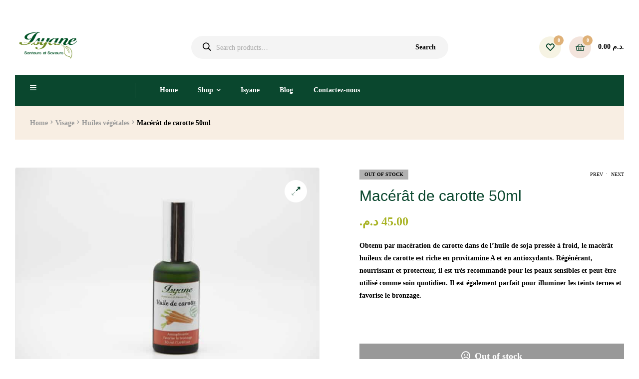

--- FILE ---
content_type: text/html; charset=UTF-8
request_url: https://isyane.com/produit/macerat-de-carotte-50ml/
body_size: 23278
content:
<!doctype html>
<html lang="fr-FR" class="">
<head>
	<meta charset="UTF-8">
	<meta name="viewport" content="width=device-width, initial-scale=1.0, user-scalable=no">
	<link rel="profile" href="//gmpg.org/xfn/11">
	<title>Macérât de carotte  50ml &#8211; isyane</title>
<meta name='robots' content='max-image-preview:large' />
<script>window._wca = window._wca || [];</script>
<link rel="dns-prefetch" href="//fonts.googleapis.com">
<link rel="dns-prefetch" href="//s.w.org">

<link rel="preload" as="font" type="font/woff2" crossorigin="anonymous" href="https://isyane.com/wp-content/themes/freshio/assets/fonts/freshio-icon.woff2">
<link rel='dns-prefetch' href='//stats.wp.com' />
<link rel='dns-prefetch' href='//cdn.jsdelivr.net' />
<link rel="alternate" type="application/rss+xml" title="isyane &raquo; Flux" href="https://isyane.com/feed/" />
<link rel="alternate" type="application/rss+xml" title="isyane &raquo; Flux des commentaires" href="https://isyane.com/comments/feed/" />
<link rel="alternate" type="application/rss+xml" title="isyane &raquo; Macérât de carotte  50ml Flux des commentaires" href="https://isyane.com/produit/macerat-de-carotte-50ml/feed/" />
<link rel="alternate" title="oEmbed (JSON)" type="application/json+oembed" href="https://isyane.com/wp-json/oembed/1.0/embed?url=https%3A%2F%2Fisyane.com%2Fproduit%2Fmacerat-de-carotte-50ml%2F" />
<link rel="alternate" title="oEmbed (XML)" type="text/xml+oembed" href="https://isyane.com/wp-json/oembed/1.0/embed?url=https%3A%2F%2Fisyane.com%2Fproduit%2Fmacerat-de-carotte-50ml%2F&#038;format=xml" />
<style id='wp-img-auto-sizes-contain-inline-css' type='text/css'>
img:is([sizes=auto i],[sizes^="auto," i]){contain-intrinsic-size:3000px 1500px}
/*# sourceURL=wp-img-auto-sizes-contain-inline-css */
</style>
<style id='wp-emoji-styles-inline-css' type='text/css'>

	img.wp-smiley, img.emoji {
		display: inline !important;
		border: none !important;
		box-shadow: none !important;
		height: 1em !important;
		width: 1em !important;
		margin: 0 0.07em !important;
		vertical-align: -0.1em !important;
		background: none !important;
		padding: 0 !important;
	}
/*# sourceURL=wp-emoji-styles-inline-css */
</style>
<style id='wp-block-library-inline-css' type='text/css'>
:root{--wp-block-synced-color:#7a00df;--wp-block-synced-color--rgb:122,0,223;--wp-bound-block-color:var(--wp-block-synced-color);--wp-editor-canvas-background:#ddd;--wp-admin-theme-color:#007cba;--wp-admin-theme-color--rgb:0,124,186;--wp-admin-theme-color-darker-10:#006ba1;--wp-admin-theme-color-darker-10--rgb:0,107,160.5;--wp-admin-theme-color-darker-20:#005a87;--wp-admin-theme-color-darker-20--rgb:0,90,135;--wp-admin-border-width-focus:2px}@media (min-resolution:192dpi){:root{--wp-admin-border-width-focus:1.5px}}.wp-element-button{cursor:pointer}:root .has-very-light-gray-background-color{background-color:#eee}:root .has-very-dark-gray-background-color{background-color:#313131}:root .has-very-light-gray-color{color:#eee}:root .has-very-dark-gray-color{color:#313131}:root .has-vivid-green-cyan-to-vivid-cyan-blue-gradient-background{background:linear-gradient(135deg,#00d084,#0693e3)}:root .has-purple-crush-gradient-background{background:linear-gradient(135deg,#34e2e4,#4721fb 50%,#ab1dfe)}:root .has-hazy-dawn-gradient-background{background:linear-gradient(135deg,#faaca8,#dad0ec)}:root .has-subdued-olive-gradient-background{background:linear-gradient(135deg,#fafae1,#67a671)}:root .has-atomic-cream-gradient-background{background:linear-gradient(135deg,#fdd79a,#004a59)}:root .has-nightshade-gradient-background{background:linear-gradient(135deg,#330968,#31cdcf)}:root .has-midnight-gradient-background{background:linear-gradient(135deg,#020381,#2874fc)}:root{--wp--preset--font-size--normal:16px;--wp--preset--font-size--huge:42px}.has-regular-font-size{font-size:1em}.has-larger-font-size{font-size:2.625em}.has-normal-font-size{font-size:var(--wp--preset--font-size--normal)}.has-huge-font-size{font-size:var(--wp--preset--font-size--huge)}.has-text-align-center{text-align:center}.has-text-align-left{text-align:left}.has-text-align-right{text-align:right}.has-fit-text{white-space:nowrap!important}#end-resizable-editor-section{display:none}.aligncenter{clear:both}.items-justified-left{justify-content:flex-start}.items-justified-center{justify-content:center}.items-justified-right{justify-content:flex-end}.items-justified-space-between{justify-content:space-between}.screen-reader-text{border:0;clip-path:inset(50%);height:1px;margin:-1px;overflow:hidden;padding:0;position:absolute;width:1px;word-wrap:normal!important}.screen-reader-text:focus{background-color:#ddd;clip-path:none;color:#444;display:block;font-size:1em;height:auto;left:5px;line-height:normal;padding:15px 23px 14px;text-decoration:none;top:5px;width:auto;z-index:100000}html :where(.has-border-color){border-style:solid}html :where([style*=border-top-color]){border-top-style:solid}html :where([style*=border-right-color]){border-right-style:solid}html :where([style*=border-bottom-color]){border-bottom-style:solid}html :where([style*=border-left-color]){border-left-style:solid}html :where([style*=border-width]){border-style:solid}html :where([style*=border-top-width]){border-top-style:solid}html :where([style*=border-right-width]){border-right-style:solid}html :where([style*=border-bottom-width]){border-bottom-style:solid}html :where([style*=border-left-width]){border-left-style:solid}html :where(img[class*=wp-image-]){height:auto;max-width:100%}:where(figure){margin:0 0 1em}html :where(.is-position-sticky){--wp-admin--admin-bar--position-offset:var(--wp-admin--admin-bar--height,0px)}@media screen and (max-width:600px){html :where(.is-position-sticky){--wp-admin--admin-bar--position-offset:0px}}
.has-text-align-justify{text-align:justify;}

/*# sourceURL=wp-block-library-inline-css */
</style><style id='global-styles-inline-css' type='text/css'>
:root{--wp--preset--aspect-ratio--square: 1;--wp--preset--aspect-ratio--4-3: 4/3;--wp--preset--aspect-ratio--3-4: 3/4;--wp--preset--aspect-ratio--3-2: 3/2;--wp--preset--aspect-ratio--2-3: 2/3;--wp--preset--aspect-ratio--16-9: 16/9;--wp--preset--aspect-ratio--9-16: 9/16;--wp--preset--color--black: #000000;--wp--preset--color--cyan-bluish-gray: #abb8c3;--wp--preset--color--white: #ffffff;--wp--preset--color--pale-pink: #f78da7;--wp--preset--color--vivid-red: #cf2e2e;--wp--preset--color--luminous-vivid-orange: #ff6900;--wp--preset--color--luminous-vivid-amber: #fcb900;--wp--preset--color--light-green-cyan: #7bdcb5;--wp--preset--color--vivid-green-cyan: #00d084;--wp--preset--color--pale-cyan-blue: #8ed1fc;--wp--preset--color--vivid-cyan-blue: #0693e3;--wp--preset--color--vivid-purple: #9b51e0;--wp--preset--gradient--vivid-cyan-blue-to-vivid-purple: linear-gradient(135deg,rgb(6,147,227) 0%,rgb(155,81,224) 100%);--wp--preset--gradient--light-green-cyan-to-vivid-green-cyan: linear-gradient(135deg,rgb(122,220,180) 0%,rgb(0,208,130) 100%);--wp--preset--gradient--luminous-vivid-amber-to-luminous-vivid-orange: linear-gradient(135deg,rgb(252,185,0) 0%,rgb(255,105,0) 100%);--wp--preset--gradient--luminous-vivid-orange-to-vivid-red: linear-gradient(135deg,rgb(255,105,0) 0%,rgb(207,46,46) 100%);--wp--preset--gradient--very-light-gray-to-cyan-bluish-gray: linear-gradient(135deg,rgb(238,238,238) 0%,rgb(169,184,195) 100%);--wp--preset--gradient--cool-to-warm-spectrum: linear-gradient(135deg,rgb(74,234,220) 0%,rgb(151,120,209) 20%,rgb(207,42,186) 40%,rgb(238,44,130) 60%,rgb(251,105,98) 80%,rgb(254,248,76) 100%);--wp--preset--gradient--blush-light-purple: linear-gradient(135deg,rgb(255,206,236) 0%,rgb(152,150,240) 100%);--wp--preset--gradient--blush-bordeaux: linear-gradient(135deg,rgb(254,205,165) 0%,rgb(254,45,45) 50%,rgb(107,0,62) 100%);--wp--preset--gradient--luminous-dusk: linear-gradient(135deg,rgb(255,203,112) 0%,rgb(199,81,192) 50%,rgb(65,88,208) 100%);--wp--preset--gradient--pale-ocean: linear-gradient(135deg,rgb(255,245,203) 0%,rgb(182,227,212) 50%,rgb(51,167,181) 100%);--wp--preset--gradient--electric-grass: linear-gradient(135deg,rgb(202,248,128) 0%,rgb(113,206,126) 100%);--wp--preset--gradient--midnight: linear-gradient(135deg,rgb(2,3,129) 0%,rgb(40,116,252) 100%);--wp--preset--font-size--small: 14px;--wp--preset--font-size--medium: 23px;--wp--preset--font-size--large: 26px;--wp--preset--font-size--x-large: 42px;--wp--preset--font-size--normal: 16px;--wp--preset--font-size--huge: 37px;--wp--preset--spacing--20: 0.44rem;--wp--preset--spacing--30: 0.67rem;--wp--preset--spacing--40: 1rem;--wp--preset--spacing--50: 1.5rem;--wp--preset--spacing--60: 2.25rem;--wp--preset--spacing--70: 3.38rem;--wp--preset--spacing--80: 5.06rem;--wp--preset--shadow--natural: 6px 6px 9px rgba(0, 0, 0, 0.2);--wp--preset--shadow--deep: 12px 12px 50px rgba(0, 0, 0, 0.4);--wp--preset--shadow--sharp: 6px 6px 0px rgba(0, 0, 0, 0.2);--wp--preset--shadow--outlined: 6px 6px 0px -3px rgb(255, 255, 255), 6px 6px rgb(0, 0, 0);--wp--preset--shadow--crisp: 6px 6px 0px rgb(0, 0, 0);}:where(.is-layout-flex){gap: 0.5em;}:where(.is-layout-grid){gap: 0.5em;}body .is-layout-flex{display: flex;}.is-layout-flex{flex-wrap: wrap;align-items: center;}.is-layout-flex > :is(*, div){margin: 0;}body .is-layout-grid{display: grid;}.is-layout-grid > :is(*, div){margin: 0;}:where(.wp-block-columns.is-layout-flex){gap: 2em;}:where(.wp-block-columns.is-layout-grid){gap: 2em;}:where(.wp-block-post-template.is-layout-flex){gap: 1.25em;}:where(.wp-block-post-template.is-layout-grid){gap: 1.25em;}.has-black-color{color: var(--wp--preset--color--black) !important;}.has-cyan-bluish-gray-color{color: var(--wp--preset--color--cyan-bluish-gray) !important;}.has-white-color{color: var(--wp--preset--color--white) !important;}.has-pale-pink-color{color: var(--wp--preset--color--pale-pink) !important;}.has-vivid-red-color{color: var(--wp--preset--color--vivid-red) !important;}.has-luminous-vivid-orange-color{color: var(--wp--preset--color--luminous-vivid-orange) !important;}.has-luminous-vivid-amber-color{color: var(--wp--preset--color--luminous-vivid-amber) !important;}.has-light-green-cyan-color{color: var(--wp--preset--color--light-green-cyan) !important;}.has-vivid-green-cyan-color{color: var(--wp--preset--color--vivid-green-cyan) !important;}.has-pale-cyan-blue-color{color: var(--wp--preset--color--pale-cyan-blue) !important;}.has-vivid-cyan-blue-color{color: var(--wp--preset--color--vivid-cyan-blue) !important;}.has-vivid-purple-color{color: var(--wp--preset--color--vivid-purple) !important;}.has-black-background-color{background-color: var(--wp--preset--color--black) !important;}.has-cyan-bluish-gray-background-color{background-color: var(--wp--preset--color--cyan-bluish-gray) !important;}.has-white-background-color{background-color: var(--wp--preset--color--white) !important;}.has-pale-pink-background-color{background-color: var(--wp--preset--color--pale-pink) !important;}.has-vivid-red-background-color{background-color: var(--wp--preset--color--vivid-red) !important;}.has-luminous-vivid-orange-background-color{background-color: var(--wp--preset--color--luminous-vivid-orange) !important;}.has-luminous-vivid-amber-background-color{background-color: var(--wp--preset--color--luminous-vivid-amber) !important;}.has-light-green-cyan-background-color{background-color: var(--wp--preset--color--light-green-cyan) !important;}.has-vivid-green-cyan-background-color{background-color: var(--wp--preset--color--vivid-green-cyan) !important;}.has-pale-cyan-blue-background-color{background-color: var(--wp--preset--color--pale-cyan-blue) !important;}.has-vivid-cyan-blue-background-color{background-color: var(--wp--preset--color--vivid-cyan-blue) !important;}.has-vivid-purple-background-color{background-color: var(--wp--preset--color--vivid-purple) !important;}.has-black-border-color{border-color: var(--wp--preset--color--black) !important;}.has-cyan-bluish-gray-border-color{border-color: var(--wp--preset--color--cyan-bluish-gray) !important;}.has-white-border-color{border-color: var(--wp--preset--color--white) !important;}.has-pale-pink-border-color{border-color: var(--wp--preset--color--pale-pink) !important;}.has-vivid-red-border-color{border-color: var(--wp--preset--color--vivid-red) !important;}.has-luminous-vivid-orange-border-color{border-color: var(--wp--preset--color--luminous-vivid-orange) !important;}.has-luminous-vivid-amber-border-color{border-color: var(--wp--preset--color--luminous-vivid-amber) !important;}.has-light-green-cyan-border-color{border-color: var(--wp--preset--color--light-green-cyan) !important;}.has-vivid-green-cyan-border-color{border-color: var(--wp--preset--color--vivid-green-cyan) !important;}.has-pale-cyan-blue-border-color{border-color: var(--wp--preset--color--pale-cyan-blue) !important;}.has-vivid-cyan-blue-border-color{border-color: var(--wp--preset--color--vivid-cyan-blue) !important;}.has-vivid-purple-border-color{border-color: var(--wp--preset--color--vivid-purple) !important;}.has-vivid-cyan-blue-to-vivid-purple-gradient-background{background: var(--wp--preset--gradient--vivid-cyan-blue-to-vivid-purple) !important;}.has-light-green-cyan-to-vivid-green-cyan-gradient-background{background: var(--wp--preset--gradient--light-green-cyan-to-vivid-green-cyan) !important;}.has-luminous-vivid-amber-to-luminous-vivid-orange-gradient-background{background: var(--wp--preset--gradient--luminous-vivid-amber-to-luminous-vivid-orange) !important;}.has-luminous-vivid-orange-to-vivid-red-gradient-background{background: var(--wp--preset--gradient--luminous-vivid-orange-to-vivid-red) !important;}.has-very-light-gray-to-cyan-bluish-gray-gradient-background{background: var(--wp--preset--gradient--very-light-gray-to-cyan-bluish-gray) !important;}.has-cool-to-warm-spectrum-gradient-background{background: var(--wp--preset--gradient--cool-to-warm-spectrum) !important;}.has-blush-light-purple-gradient-background{background: var(--wp--preset--gradient--blush-light-purple) !important;}.has-blush-bordeaux-gradient-background{background: var(--wp--preset--gradient--blush-bordeaux) !important;}.has-luminous-dusk-gradient-background{background: var(--wp--preset--gradient--luminous-dusk) !important;}.has-pale-ocean-gradient-background{background: var(--wp--preset--gradient--pale-ocean) !important;}.has-electric-grass-gradient-background{background: var(--wp--preset--gradient--electric-grass) !important;}.has-midnight-gradient-background{background: var(--wp--preset--gradient--midnight) !important;}.has-small-font-size{font-size: var(--wp--preset--font-size--small) !important;}.has-medium-font-size{font-size: var(--wp--preset--font-size--medium) !important;}.has-large-font-size{font-size: var(--wp--preset--font-size--large) !important;}.has-x-large-font-size{font-size: var(--wp--preset--font-size--x-large) !important;}
/*# sourceURL=global-styles-inline-css */
</style>

<style id='classic-theme-styles-inline-css' type='text/css'>
/*! This file is auto-generated */
.wp-block-button__link{color:#fff;background-color:#32373c;border-radius:9999px;box-shadow:none;text-decoration:none;padding:calc(.667em + 2px) calc(1.333em + 2px);font-size:1.125em}.wp-block-file__button{background:#32373c;color:#fff;text-decoration:none}
/*# sourceURL=/wp-includes/css/classic-themes.min.css */
</style>
<link rel='stylesheet' id='freshio-gutenberg-blocks-css' href='https://isyane.com/wp-content/themes/freshio/assets/css/base/gutenberg-blocks.css?ver=1.7.0' type='text/css' media='all' />
<link rel='stylesheet' id='rs-plugin-settings-css' href='https://isyane.com/wp-content/plugins/revslider/public/assets/css/rs6.css?ver=6.3.6' type='text/css' media='all' />
<style id='rs-plugin-settings-inline-css' type='text/css'>
#rs-demo-id {}
/*# sourceURL=rs-plugin-settings-inline-css */
</style>
<link rel='stylesheet' id='templately-editor-css' href='https://isyane.com/wp-content/plugins/templately/assets/css/editor.css?ver=1.2.1' type='text/css' media='all' />
<link rel='stylesheet' id='photoswipe-css' href='https://isyane.com/wp-content/plugins/woocommerce/assets/css/photoswipe/photoswipe.min.css?ver=4.9.5' type='text/css' media='all' />
<link rel='stylesheet' id='photoswipe-default-skin-css' href='https://isyane.com/wp-content/plugins/woocommerce/assets/css/photoswipe/default-skin/default-skin.min.css?ver=4.9.5' type='text/css' media='all' />
<style id='woocommerce-inline-inline-css' type='text/css'>
.woocommerce form .form-row .required { visibility: visible; }
/*# sourceURL=woocommerce-inline-inline-css */
</style>
<link rel='stylesheet' id='hint-css' href='https://isyane.com/wp-content/plugins/woo-smart-compare/assets/libs/hint/hint.min.css?ver=6.9' type='text/css' media='all' />
<link rel='stylesheet' id='perfect-scrollbar-css' href='https://isyane.com/wp-content/plugins/woo-smart-compare/assets/libs/perfect-scrollbar/css/perfect-scrollbar.min.css?ver=6.9' type='text/css' media='all' />
<link rel='stylesheet' id='perfect-scrollbar-wpc-css' href='https://isyane.com/wp-content/plugins/woo-smart-compare/assets/libs/perfect-scrollbar/css/custom-theme.css?ver=6.9' type='text/css' media='all' />
<link rel='stylesheet' id='wooscp-frontend-css' href='https://isyane.com/wp-content/plugins/woo-smart-compare/assets/css/frontend.css?ver=6.9' type='text/css' media='all' />
<link rel='stylesheet' id='slick-css' href='https://isyane.com/wp-content/plugins/woo-smart-quick-view/assets/libs/slick/slick.css?ver=6.9' type='text/css' media='all' />
<link rel='stylesheet' id='magnific-popup-css' href='https://isyane.com/wp-content/plugins/woo-smart-quick-view/assets/libs/magnific-popup/magnific-popup.css?ver=6.9' type='text/css' media='all' />
<link rel='stylesheet' id='woosq-feather-css' href='https://isyane.com/wp-content/plugins/woo-smart-quick-view/assets/libs/feather/feather.css?ver=6.9' type='text/css' media='all' />
<link rel='stylesheet' id='woosq-frontend-css' href='https://isyane.com/wp-content/plugins/woo-smart-quick-view/assets/css/frontend.css?ver=6.9' type='text/css' media='all' />
<link rel='stylesheet' id='woosw-feather-css' href='https://isyane.com/wp-content/plugins/woo-smart-wishlist/assets/libs/feather/feather.css?ver=6.9' type='text/css' media='all' />
<link rel='stylesheet' id='woosw-frontend-css' href='https://isyane.com/wp-content/plugins/woo-smart-wishlist/assets/css/frontend.css?ver=6.9' type='text/css' media='all' />
<style id='woosw-frontend-inline-css' type='text/css'>
.woosw-area .woosw-inner .woosw-content .woosw-content-bot .woosw-notice { background-color: #5fbd74; } .woosw-area .woosw-inner .woosw-content .woosw-content-bot .woosw-content-bot-inner .woosw-page a:hover, .woosw-area .woosw-inner .woosw-content .woosw-content-bot .woosw-content-bot-inner .woosw-continue:hover { color: #5fbd74; } 
/*# sourceURL=woosw-frontend-inline-css */
</style>
<link rel='stylesheet' id='freshio-style-css' href='https://isyane.com/wp-content/themes/freshio/style.css?ver=1.7.0' type='text/css' media='all' />
<link rel='stylesheet' id='elementor-frontend-legacy-css' href='https://isyane.com/wp-content/plugins/elementor/assets/css/frontend-legacy.min.css?ver=3.1.4' type='text/css' media='all' />
<link rel='stylesheet' id='elementor-frontend-css' href='https://isyane.com/wp-content/plugins/elementor/assets/css/frontend.min.css?ver=3.1.4' type='text/css' media='all' />
<link rel='stylesheet' id='elementor-post-490-css' href='https://isyane.com/wp-content/uploads/elementor/css/post-490.css?ver=1620259115' type='text/css' media='all' />
<link rel='stylesheet' id='woo-variation-swatches-css' href='https://isyane.com/wp-content/plugins/woo-variation-swatches/assets/css/frontend.min.css?ver=1.1.8' type='text/css' media='all' />
<style id='woo-variation-swatches-inline-css' type='text/css'>
.variable-item:not(.radio-variable-item) { width : 30px; height : 30px; } .wvs-style-squared .button-variable-item { min-width : 30px; } .button-variable-item span { font-size : 16px; }
/*# sourceURL=woo-variation-swatches-inline-css */
</style>
<link rel='stylesheet' id='woo-variation-swatches-theme-override-css' href='https://isyane.com/wp-content/plugins/woo-variation-swatches/assets/css/wvs-theme-override.min.css?ver=1.1.8' type='text/css' media='all' />
<link rel='stylesheet' id='woo-variation-swatches-tooltip-css' href='https://isyane.com/wp-content/plugins/woo-variation-swatches/assets/css/frontend-tooltip.min.css?ver=1.1.8' type='text/css' media='all' />
<link rel='stylesheet' id='freshio-elementor-css' href='https://isyane.com/wp-content/themes/freshio/assets/css/base/elementor.css?ver=1.7.0' type='text/css' media='all' />
<link rel='stylesheet' id='freshio-woocommerce-style-css' href='https://isyane.com/wp-content/themes/freshio/assets/css/woocommerce/woocommerce.css?ver=1.7.0' type='text/css' media='all' />
<link rel='stylesheet' id='tooltipster-css' href='https://isyane.com/wp-content/themes/freshio/assets/css/libs/tooltipster.bundle.min.css?ver=1.7.0' type='text/css' media='all' />
<link rel='stylesheet' id='elementor-icons-shared-0-css' href='https://isyane.com/wp-content/plugins/elementor/assets/lib/font-awesome/css/fontawesome.min.css?ver=5.15.1' type='text/css' media='all' />
<link rel='stylesheet' id='elementor-icons-fa-brands-css' href='https://isyane.com/wp-content/plugins/elementor/assets/lib/font-awesome/css/brands.min.css?ver=5.15.1' type='text/css' media='all' />
<link rel='stylesheet' id='jetpack_css-css' href='https://isyane.com/wp-content/plugins/jetpack/css/jetpack.css?ver=10.6.2' type='text/css' media='all' />
<script type="text/template" id="tmpl-variation-template">
	<div class="woocommerce-variation-description">{{{ data.variation.variation_description }}}</div>
	<div class="woocommerce-variation-price">{{{ data.variation.price_html }}}</div>
	<div class="woocommerce-variation-availability">{{{ data.variation.availability_html }}}</div>
</script>
<script type="text/template" id="tmpl-unavailable-variation-template">
	<p>Sorry, this product is unavailable. Please choose a different combination.</p>
</script>
<script type="text/javascript" src="https://isyane.com/wp-includes/js/jquery/jquery.min.js?ver=3.7.1" id="jquery-core-js"></script>
<script type="text/javascript" src="https://isyane.com/wp-includes/js/jquery/jquery-migrate.min.js?ver=3.4.1" id="jquery-migrate-js"></script>
<script type="text/javascript" src="https://isyane.com/wp-content/plugins/revslider/public/assets/js/rbtools.min.js?ver=6.3.6" id="tp-tools-js"></script>
<script type="text/javascript" src="https://isyane.com/wp-content/plugins/revslider/public/assets/js/rs6.min.js?ver=6.3.6" id="revmin-js"></script>
<script defer type="text/javascript" src="https://stats.wp.com/s-202604.js" id="woocommerce-analytics-js"></script>
<link rel="https://api.w.org/" href="https://isyane.com/wp-json/" /><link rel="alternate" title="JSON" type="application/json" href="https://isyane.com/wp-json/wp/v2/product/2657" /><link rel="EditURI" type="application/rsd+xml" title="RSD" href="https://isyane.com/xmlrpc.php?rsd" />
<meta name="generator" content="WordPress 6.9" />
<meta name="generator" content="WooCommerce 4.9.5" />
<link rel="canonical" href="https://isyane.com/produit/macerat-de-carotte-50ml/" />
<link rel='shortlink' href='https://isyane.com/?p=2657' />
<meta name="framework" content="Redux 4.1.24" /><style type='text/css'>img#wpstats{display:none}</style>
		<noscript><style>.woocommerce-product-gallery{ opacity: 1 !important; }</style></noscript>
	<style type="text/css">.recentcomments a{display:inline !important;padding:0 !important;margin:0 !important;}</style><meta name="generator" content="Powered by Slider Revolution 6.3.6 - responsive, Mobile-Friendly Slider Plugin for WordPress with comfortable drag and drop interface." />
<link rel="icon" href="https://isyane.com/wp-content/uploads/2020/08/cropped-isyane-logo-32x32.png" sizes="32x32" />
<link rel="icon" href="https://isyane.com/wp-content/uploads/2020/08/cropped-isyane-logo-192x192.png" sizes="192x192" />
<link rel="apple-touch-icon" href="https://isyane.com/wp-content/uploads/2020/08/cropped-isyane-logo-180x180.png" />
<meta name="msapplication-TileImage" content="https://isyane.com/wp-content/uploads/2020/08/cropped-isyane-logo-270x270.png" />
<script type="text/javascript">function setREVStartSize(e){
			//window.requestAnimationFrame(function() {				 
				window.RSIW = window.RSIW===undefined ? window.innerWidth : window.RSIW;	
				window.RSIH = window.RSIH===undefined ? window.innerHeight : window.RSIH;	
				try {								
					var pw = document.getElementById(e.c).parentNode.offsetWidth,
						newh;
					pw = pw===0 || isNaN(pw) ? window.RSIW : pw;
					e.tabw = e.tabw===undefined ? 0 : parseInt(e.tabw);
					e.thumbw = e.thumbw===undefined ? 0 : parseInt(e.thumbw);
					e.tabh = e.tabh===undefined ? 0 : parseInt(e.tabh);
					e.thumbh = e.thumbh===undefined ? 0 : parseInt(e.thumbh);
					e.tabhide = e.tabhide===undefined ? 0 : parseInt(e.tabhide);
					e.thumbhide = e.thumbhide===undefined ? 0 : parseInt(e.thumbhide);
					e.mh = e.mh===undefined || e.mh=="" || e.mh==="auto" ? 0 : parseInt(e.mh,0);		
					if(e.layout==="fullscreen" || e.l==="fullscreen") 						
						newh = Math.max(e.mh,window.RSIH);					
					else{					
						e.gw = Array.isArray(e.gw) ? e.gw : [e.gw];
						for (var i in e.rl) if (e.gw[i]===undefined || e.gw[i]===0) e.gw[i] = e.gw[i-1];					
						e.gh = e.el===undefined || e.el==="" || (Array.isArray(e.el) && e.el.length==0)? e.gh : e.el;
						e.gh = Array.isArray(e.gh) ? e.gh : [e.gh];
						for (var i in e.rl) if (e.gh[i]===undefined || e.gh[i]===0) e.gh[i] = e.gh[i-1];
											
						var nl = new Array(e.rl.length),
							ix = 0,						
							sl;					
						e.tabw = e.tabhide>=pw ? 0 : e.tabw;
						e.thumbw = e.thumbhide>=pw ? 0 : e.thumbw;
						e.tabh = e.tabhide>=pw ? 0 : e.tabh;
						e.thumbh = e.thumbhide>=pw ? 0 : e.thumbh;					
						for (var i in e.rl) nl[i] = e.rl[i]<window.RSIW ? 0 : e.rl[i];
						sl = nl[0];									
						for (var i in nl) if (sl>nl[i] && nl[i]>0) { sl = nl[i]; ix=i;}															
						var m = pw>(e.gw[ix]+e.tabw+e.thumbw) ? 1 : (pw-(e.tabw+e.thumbw)) / (e.gw[ix]);					
						newh =  (e.gh[ix] * m) + (e.tabh + e.thumbh);
					}				
					if(window.rs_init_css===undefined) window.rs_init_css = document.head.appendChild(document.createElement("style"));					
					document.getElementById(e.c).height = newh+"px";
					window.rs_init_css.innerHTML += "#"+e.c+"_wrapper { height: "+newh+"px }";				
				} catch(e){
					console.log("Failure at Presize of Slider:" + e)
				}					   
			//});
		  };</script>
<style id="freshio_options-dynamic-css" title="dynamic-css" class="redux-options-output">body, button, input, textarea{font-family:'Times New Roman', Times,serif;font-weight:700;font-style:normal;font-display:swap;}h1, h2, h3, h4, h5, h6, blockquote, .widget .widget-title{font-family:'Arial Black', Gadget, sans-serif;font-weight:normal;font-style:normal;font-display:swap;}.menu-mobile-nav-button, .header-sticky .main-navigation ul > li.menu-item > a, .header-sticky .site-header-account > a i, .header-sticky .site-header-wishlist .header-wishlist i, .header-sticky .site-header-cart .cart-contents::before, .header-sticky .site-header-search > a i{color:#81D742;}.header-sticky{background-color:#68a36a;}</style><link rel='stylesheet' id='elementor-icons-css' href='https://isyane.com/wp-content/plugins/elementor/assets/lib/eicons/css/elementor-icons.min.css?ver=5.11.0' type='text/css' media='all' />
<link rel='stylesheet' id='elementor-animations-css' href='https://isyane.com/wp-content/plugins/elementor/assets/lib/animations/animations.min.css?ver=3.1.4' type='text/css' media='all' />
<link rel='stylesheet' id='elementor-post-2420-css' href='https://isyane.com/wp-content/uploads/elementor/css/post-2420.css?ver=1617291517' type='text/css' media='all' />
<link rel='stylesheet' id='elementor-pro-css' href='https://isyane.com/wp-content/plugins/elementor-pro/assets/css/frontend.min.css?ver=3.2.0' type='text/css' media='all' />
<link rel='stylesheet' id='elementor-global-css' href='https://isyane.com/wp-content/uploads/elementor/css/global.css?ver=1617291518' type='text/css' media='all' />
</head>
<body class="wp-singular product-template-default single single-product postid-2657 wp-embed-responsive wp-theme-freshio theme-freshio woocommerce woocommerce-page woocommerce-no-js woo-variation-swatches wvs-theme-freshio wvs-theme-child-freshio wvs-style-squared wvs-attr-behavior-blur wvs-tooltip wvs-css wvs-show-label product-hover-default has-post-thumbnail freshio-layout-wide woocommerce-active product-style-1 single-product-1 freshio-full-width-content freshio-footer-builder elementor-default elementor-kit-2420">

<div id="page" class="hfeed site">
	<header id="masthead" class="site-header header-4" role="banner" style="">
	<div class="header-top desktop-hide-down">
		<div class="container">
			<div class="row align-items-center">
				<div class="column-6 column-tablet-8">
							<div class="site-welcome">
					</div>
						</div>
				<div class="column-6 column-tablet-4">
									</div>
			</div>
		</div>
	</div>
	<div class="header-main">
		<div class="container">
			<div class="row align-items-center">
				<div class="left column-12 column-desktop-3">
							<div class="site-branding">
			<a href="https://isyane.com/" class="custom-logo-link" rel="home"><img src="https://isyane.com/wp-content/uploads/2020/08/isyane-logo.png" class="logo-light" alt="Logo"/><img src="" class="logo-dark" alt="Logo"/></a>		</div>
								<div class="site-header-cart header-cart-mobile">
							        <a class="cart-contents" href="https://isyane.com/cart/" title="View your shopping cart">
			            <span class="count">0</span>
			<span class="woocommerce-Price-amount amount">0.00&nbsp;<span class="woocommerce-Price-currencySymbol">&#x62f;.&#x645;.</span></span>        </a>
								</div>
									<a href="#" class="menu-mobile-nav-button">
				<span
					class="toggle-text screen-reader-text">Menu</span>
				<i class="freshio-icon-bars"></i>
			</a>
							</div>
				<div class="center column-desktop-6 desktop-hide-down">
					            <div class="site-search">
				<div class="widget woocommerce widget_product_search">            <div class="ajax-search-result" style="display:none;">
            </div>
            <form role="search" method="get" class="woocommerce-product-search" action="https://isyane.com/">
	<label class="screen-reader-text" for="woocommerce-product-search-field-0">Search for:</label>
	<input type="search" id="woocommerce-product-search-field-0" class="search-field" placeholder="Search products&hellip;" autocomplete="off" value="" name="s" />
	<button type="submit" value="Search">Search</button>
	<input type="hidden" name="post_type" value="product" />
</form>
</div>            </div>
							</div>
				<div class="right column-desktop-3 desktop-hide-down">
					<div class="header-group-action">
						            <div class="site-header-wishlist">
                <a class="header-wishlist" href="https://isyane.com/wishlist/WOOSW">
                    <i class="freshio-icon-heart"></i>
                    <span class="count">0</span>
                </a>
            </div>
                        <div class="site-header-cart menu">
				        <a class="cart-contents" href="https://isyane.com/cart/" title="View your shopping cart">
			            <span class="count">0</span>
			<span class="woocommerce-Price-amount amount">0.00&nbsp;<span class="woocommerce-Price-currencySymbol">&#x62f;.&#x645;.</span></span>        </a>
						            </div>
								</div>
				</div>
			</div>
		</div>
	</div>
	<div class="header-bottom desktop-hide-down header-navigation-background">
		<div class="container">
			<div class="inner">
				<div class="left">
								<nav class="vertical-navigation" aria-label="Vertiacl Navigation">
				<div class="vertical-navigation-header">
					<i class="freshio-icon-bars"></i>
					<span class="vertical-navigation-title"></span>
				</div>
							</nav>
							</div>
				<div class="right">
							<nav class="main-navigation" role="navigation"
			 aria-label="Primary Navigation">
			<div class="primary-navigation"><ul id="menu-main-menu" class="menu"><li id="menu-item-52" class="menu-item menu-item-type-custom menu-item-object-custom menu-item-home menu-item-52"><a href="https://isyane.com/">Home</a></li>
<li id="menu-item-2500" class="menu-item menu-item-type-post_type menu-item-object-page menu-item-has-children current_page_parent menu-item-2500"><a href="https://isyane.com/shop/">Shop</a>
<ul class="sub-menu">
	<li id="menu-item-2566" class="menu-item menu-item-type-custom menu-item-object-custom menu-item-has-children menu-item-2566"><a href="https://isyane.com/?product_cat=visage">Visage</a>
	<ul class="sub-menu">
		<li id="menu-item-2567" class="menu-item menu-item-type-custom menu-item-object-custom menu-item-2567"><a href="https://isyane.com/?product_cat=baumes">Baumes</a></li>
		<li id="menu-item-2572" class="menu-item menu-item-type-custom menu-item-object-custom menu-item-2572"><a href="https://isyane.com/?product_cat=cremes">Crèmes</a></li>
		<li id="menu-item-2573" class="menu-item menu-item-type-custom menu-item-object-custom menu-item-2573"><a href="https://isyane.com/?product_cat=huiles-vegetales">Huiles végétales</a></li>
		<li id="menu-item-2574" class="menu-item menu-item-type-custom menu-item-object-custom menu-item-2574"><a href="https://isyane.com/?product_cat=hydrolats">Hydrolats</a></li>
		<li id="menu-item-2575" class="menu-item menu-item-type-custom menu-item-object-custom menu-item-2575"><a href="https://isyane.com/?product_cat=masques">Masques</a></li>
		<li id="menu-item-2576" class="menu-item menu-item-type-custom menu-item-object-custom menu-item-2576"><a href="https://isyane.com/?product_cat=savons-et-nettoyants">Savons et nettoyants</a></li>
	</ul>
</li>
	<li id="menu-item-2569" class="menu-item menu-item-type-custom menu-item-object-custom menu-item-has-children menu-item-2569"><a href="https://isyane.com/product-category/coprs-cheveux/">Corps &#038; cheveux</a>
	<ul class="sub-menu">
		<li id="menu-item-2568" class="menu-item menu-item-type-custom menu-item-object-custom menu-item-2568"><a href="https://isyane.com/?product_cat=brumes-parfumees">Brumes parfumées</a></li>
		<li id="menu-item-2577" class="menu-item menu-item-type-custom menu-item-object-custom menu-item-2577"><a href="https://isyane.com/product-category/coprs-cheveux/huiles-dargan-parfumees/">Huiles d&#8217;argan parfumées</a></li>
		<li id="menu-item-2578" class="menu-item menu-item-type-custom menu-item-object-custom menu-item-2578"><a href="https://isyane.com/?product_cat=sels-de-bain">Sels de bain</a></li>
		<li id="menu-item-2579" class="menu-item menu-item-type-custom menu-item-object-custom menu-item-2579"><a href="https://isyane.com/?product_cat=serums-capillaires">Sérums capillaires</a></li>
	</ul>
</li>
	<li id="menu-item-2570" class="menu-item menu-item-type-custom menu-item-object-custom menu-item-has-children menu-item-2570"><a href="https://isyane.com/?product_cat=alimentaire">Alimentaire</a>
	<ul class="sub-menu">
		<li id="menu-item-2580" class="menu-item menu-item-type-custom menu-item-object-custom menu-item-2580"><a href="https://isyane.com/?product_cat=amlou">Amlou</a></li>
		<li id="menu-item-2581" class="menu-item menu-item-type-custom menu-item-object-custom menu-item-2581"><a href="https://isyane.com/?product_cat=miels">Miels</a></li>
		<li id="menu-item-2582" class="menu-item menu-item-type-custom menu-item-object-custom menu-item-2582"><a href="https://isyane.com/?product_cat=safran">safran</a></li>
	</ul>
</li>
	<li id="menu-item-2571" class="menu-item menu-item-type-custom menu-item-object-custom menu-item-2571"><a href="https://isyane.com/?product_cat=coffrets">Coffrets</a></li>
</ul>
</li>
<li id="menu-item-2555" class="menu-item menu-item-type-post_type menu-item-object-page menu-item-2555"><a href="https://isyane.com/isyane/">Isyane</a></li>
<li id="menu-item-72" class="menu-item menu-item-type-post_type menu-item-object-page menu-item-72"><a href="https://isyane.com/blog/">Blog</a></li>
<li id="menu-item-2561" class="menu-item menu-item-type-post_type menu-item-object-page menu-item-2561"><a href="https://isyane.com/contactez-nous/">Contactez-nous</a></li>
</ul></div>		</nav>
						</div>
			</div>
		</div>

	</div>
</header><!-- #masthead -->
    <div class="header-sticky hide-scroll-down">
        <div class="col-full">
            <div class="header-group-layout">
						<div class="site-branding">
			<a href="https://isyane.com/" class="custom-logo-link" rel="home"><img src="https://isyane.com/wp-content/uploads/2020/08/isyane-logo.png" class="logo-light" alt="Logo"/><img src="" class="logo-dark" alt="Logo"/></a>		</div>
				<nav class="main-navigation" role="navigation"
			 aria-label="Primary Navigation">
			<div class="primary-navigation"><ul id="menu-main-menu-1" class="menu"><li class="menu-item menu-item-type-custom menu-item-object-custom menu-item-home menu-item-52"><a href="https://isyane.com/">Home</a></li>
<li class="menu-item menu-item-type-post_type menu-item-object-page menu-item-has-children current_page_parent menu-item-2500"><a href="https://isyane.com/shop/">Shop</a>
<ul class="sub-menu">
	<li class="menu-item menu-item-type-custom menu-item-object-custom menu-item-has-children menu-item-2566"><a href="https://isyane.com/?product_cat=visage">Visage</a>
	<ul class="sub-menu">
		<li class="menu-item menu-item-type-custom menu-item-object-custom menu-item-2567"><a href="https://isyane.com/?product_cat=baumes">Baumes</a></li>
		<li class="menu-item menu-item-type-custom menu-item-object-custom menu-item-2572"><a href="https://isyane.com/?product_cat=cremes">Crèmes</a></li>
		<li class="menu-item menu-item-type-custom menu-item-object-custom menu-item-2573"><a href="https://isyane.com/?product_cat=huiles-vegetales">Huiles végétales</a></li>
		<li class="menu-item menu-item-type-custom menu-item-object-custom menu-item-2574"><a href="https://isyane.com/?product_cat=hydrolats">Hydrolats</a></li>
		<li class="menu-item menu-item-type-custom menu-item-object-custom menu-item-2575"><a href="https://isyane.com/?product_cat=masques">Masques</a></li>
		<li class="menu-item menu-item-type-custom menu-item-object-custom menu-item-2576"><a href="https://isyane.com/?product_cat=savons-et-nettoyants">Savons et nettoyants</a></li>
	</ul>
</li>
	<li class="menu-item menu-item-type-custom menu-item-object-custom menu-item-has-children menu-item-2569"><a href="https://isyane.com/product-category/coprs-cheveux/">Corps &#038; cheveux</a>
	<ul class="sub-menu">
		<li class="menu-item menu-item-type-custom menu-item-object-custom menu-item-2568"><a href="https://isyane.com/?product_cat=brumes-parfumees">Brumes parfumées</a></li>
		<li class="menu-item menu-item-type-custom menu-item-object-custom menu-item-2577"><a href="https://isyane.com/product-category/coprs-cheveux/huiles-dargan-parfumees/">Huiles d&#8217;argan parfumées</a></li>
		<li class="menu-item menu-item-type-custom menu-item-object-custom menu-item-2578"><a href="https://isyane.com/?product_cat=sels-de-bain">Sels de bain</a></li>
		<li class="menu-item menu-item-type-custom menu-item-object-custom menu-item-2579"><a href="https://isyane.com/?product_cat=serums-capillaires">Sérums capillaires</a></li>
	</ul>
</li>
	<li class="menu-item menu-item-type-custom menu-item-object-custom menu-item-has-children menu-item-2570"><a href="https://isyane.com/?product_cat=alimentaire">Alimentaire</a>
	<ul class="sub-menu">
		<li class="menu-item menu-item-type-custom menu-item-object-custom menu-item-2580"><a href="https://isyane.com/?product_cat=amlou">Amlou</a></li>
		<li class="menu-item menu-item-type-custom menu-item-object-custom menu-item-2581"><a href="https://isyane.com/?product_cat=miels">Miels</a></li>
		<li class="menu-item menu-item-type-custom menu-item-object-custom menu-item-2582"><a href="https://isyane.com/?product_cat=safran">safran</a></li>
	</ul>
</li>
	<li class="menu-item menu-item-type-custom menu-item-object-custom menu-item-2571"><a href="https://isyane.com/?product_cat=coffrets">Coffrets</a></li>
</ul>
</li>
<li class="menu-item menu-item-type-post_type menu-item-object-page menu-item-2555"><a href="https://isyane.com/isyane/">Isyane</a></li>
<li class="menu-item menu-item-type-post_type menu-item-object-page menu-item-72"><a href="https://isyane.com/blog/">Blog</a></li>
<li class="menu-item menu-item-type-post_type menu-item-object-page menu-item-2561"><a href="https://isyane.com/contactez-nous/">Contactez-nous</a></li>
</ul></div>		</nav>
		                <div class="header-group-action desktop-hide-down">
							<div class="site-header-search">
			<a href="#" class="button-search-popup"><i class="freshio-icon-search"></i></a>
		</div>
		            <div class="site-header-wishlist">
                <a class="header-wishlist" href="https://isyane.com/wishlist/WOOSW">
                    <i class="freshio-icon-heart"></i>
                    <span class="count">0</span>
                </a>
            </div>
                        <div class="site-header-cart menu">
				        <a class="cart-contents" href="https://isyane.com/cart/" title="View your shopping cart">
			            <span class="count">0</span>
			<span class="woocommerce-Price-amount amount">0.00&nbsp;<span class="woocommerce-Price-currencySymbol">&#x62f;.&#x645;.</span></span>        </a>
						            </div>
			                </div>
				                    <div class="site-header-cart header-cart-mobile">
						        <a class="cart-contents" href="https://isyane.com/cart/" title="View your shopping cart">
			            <span class="count">0</span>
			<span class="woocommerce-Price-amount amount">0.00&nbsp;<span class="woocommerce-Price-currencySymbol">&#x62f;.&#x645;.</span></span>        </a>
		                    </div>
								<a href="#" class="menu-mobile-nav-button">
				<span
					class="toggle-text screen-reader-text">Menu</span>
				<i class="freshio-icon-bars"></i>
			</a>
			
            </div>
        </div>
    </div>
	<div class="freshio-breadcrumb">
	<div class="col-full">
		<h1 class="breadcrumb-heading">
			Macérât de carotte  50ml		</h1>

		<nav class="woocommerce-breadcrumb"><a href="https://isyane.com">Home</a><span class="breadcrumb-separator"> / </span><a href="https://isyane.com/product-category/visage/">Visage</a><span class="breadcrumb-separator"> / </span><a href="https://isyane.com/product-category/visage/huiles-vegetales/">Huiles végétales</a><span class="breadcrumb-separator"> / </span>Macérât de carotte  50ml</nav>	</div>
</div>


	<div id="content" class="site-content" tabindex="-1">
		<div class="col-full">

<div class="woocommerce"></div>
	<div id="primary" class="content-area">
    <main id="main" class="site-main" role="main">
					
			<div class="woocommerce-notices-wrapper"></div><div id="product-2657" class="product type-product post-2657 status-publish first outofstock product_cat-huiles-vegetales product_cat-visage product_tag-apporte-bonne-mine-a-la-peau product_tag-favorise-le-bronzage product_tag-maintient-la-structure-elastique-de-la-peau product_tag-nourrit product_tag-protege-et-regenere-lepiderme product_tag-sublime-les-cheveux-et-leur-donne-de-la-brillance has-post-thumbnail shipping-taxable purchasable product-type-simple">

	<div class="content-single-wrapper"><div class="woocommerce-product-gallery woocommerce-product-gallery--with-images woocommerce-product-gallery--columns-4 images woocommerce-product-gallery-horizontal" data-columns="4" style="opacity: 0; transition: opacity .25s ease-in-out;">
	<figure class="woocommerce-product-gallery__wrapper">
		<div data-thumb="https://isyane.com/wp-content/uploads/2021/03/1-100x100.jpg" data-thumb-alt="" class="woocommerce-product-gallery__image"><a href="https://isyane.com/wp-content/uploads/2021/03/1-scaled.jpg"><img width="800" height="512" src="https://isyane.com/wp-content/uploads/2021/03/1-800x512.jpg" class="wp-post-image" alt="" title="hile de carotte" data-caption="" data-src="https://isyane.com/wp-content/uploads/2021/03/1-scaled.jpg" data-large_image="https://isyane.com/wp-content/uploads/2021/03/1-scaled.jpg" data-large_image_width="2560" data-large_image_height="1640" decoding="async" fetchpriority="high" srcset="https://isyane.com/wp-content/uploads/2021/03/1-800x512.jpg 800w, https://isyane.com/wp-content/uploads/2021/03/1-300x192.jpg 300w, https://isyane.com/wp-content/uploads/2021/03/1-1024x656.jpg 1024w, https://isyane.com/wp-content/uploads/2021/03/1-768x492.jpg 768w, https://isyane.com/wp-content/uploads/2021/03/1-1536x984.jpg 1536w, https://isyane.com/wp-content/uploads/2021/03/1-2048x1312.jpg 2048w" sizes="(max-width: 800px) 100vw, 800px" /></a></div><div data-thumb="https://isyane.com/wp-content/uploads/2021/03/1-100x100.jpg" data-thumb-alt="" class="woocommerce-product-gallery__image"><a href="https://isyane.com/wp-content/uploads/2021/03/1-scaled.jpg"><img width="800" height="512" src="https://isyane.com/wp-content/uploads/2021/03/1-800x512.jpg" class="" alt="" title="hile de carotte" data-caption="" data-src="https://isyane.com/wp-content/uploads/2021/03/1-scaled.jpg" data-large_image="https://isyane.com/wp-content/uploads/2021/03/1-scaled.jpg" data-large_image_width="2560" data-large_image_height="1640" decoding="async" srcset="https://isyane.com/wp-content/uploads/2021/03/1-800x512.jpg 800w, https://isyane.com/wp-content/uploads/2021/03/1-300x192.jpg 300w, https://isyane.com/wp-content/uploads/2021/03/1-1024x656.jpg 1024w, https://isyane.com/wp-content/uploads/2021/03/1-768x492.jpg 768w, https://isyane.com/wp-content/uploads/2021/03/1-1536x984.jpg 1536w, https://isyane.com/wp-content/uploads/2021/03/1-2048x1312.jpg 2048w" sizes="(max-width: 800px) 100vw, 800px" /></a></div>	</figure>
</div>

	<div class="summary entry-summary">
		        <div class="freshio-product-pagination-wrap">
            <nav class="freshio-product-pagination" aria-label="More products">
				                    <a href="https://isyane.com/produit/huile-de-graines-de-figue-de-barbarie-10ml/" rel="prev">
                        <span class="pagination-prev ">Prev</span>
                        <div class="product-item">
							<img width="450" height="450" src="https://isyane.com/wp-content/uploads/2021/03/isyane-2-450x450.jpg" class="attachment-woocommerce_thumbnail size-woocommerce_thumbnail" alt="" />                            <div class="freshio-product-pagination-content">
                                <span class="freshio-product-pagination__title">Huile de graines de figue de barbarie 10ml</span>
								<span class="price"><span class="woocommerce-Price-amount amount"><bdi>129.00&nbsp;<span class="woocommerce-Price-currencySymbol">&#x62f;.&#x645;.</span></bdi></span></span>                            </div>
                        </div>
                    </a>
				
									<a><span class="shop-tooltip">.</span></a>
				
				                    <a href="https://isyane.com/produit/huile-de-nigelle-50ml/" rel="next">
                        <span class="pagination-next">Next</span>
                        <div class="product-item">
							<img width="450" height="450" src="https://isyane.com/wp-content/uploads/2021/03/IMG_6795-450x450.jpg" class="attachment-woocommerce_thumbnail size-woocommerce_thumbnail" alt="" loading="lazy" />                            <div class="freshio-product-pagination-content">
                                <span class="freshio-product-pagination__title">Huile de nigelle 50ml</span>
								<span class="price"><del><span class="woocommerce-Price-amount amount"><bdi>49.00&nbsp;<span class="woocommerce-Price-currencySymbol">&#x62f;.&#x645;.</span></bdi></span></del> <ins><span class="woocommerce-Price-amount amount"><bdi>37.00&nbsp;<span class="woocommerce-Price-currencySymbol">&#x62f;.&#x645;.</span></bdi></span></ins></span>                            </div>
                        </div>
                    </a>
				            </nav><!-- .freshio-product-pagination -->
        </div>
		<span class="inventory_status out-stock">Out of Stock</span>
<h2 class="product_title entry-title">
	Macérât de carotte  50ml</h2>
<p class="price"><span class="woocommerce-Price-amount amount"><bdi>45.00&nbsp;<span class="woocommerce-Price-currencySymbol">&#x62f;.&#x645;.</span></bdi></span></p>
<div class="woocommerce-product-details__short-description">
	<p><span style="color: #000000;">Obtenu par macération de carotte dans de l’huile de soja pressée à froid, le macérât huileux de carotte est riche en provitamine A et en antioxydants. Régénérant, nourrissant et protecteur, il est très recommandé pour les peaux sensibles et peut être utilisé comme soin quotidien. Il est également parfait pour illuminer les teints ternes et favorise le bronzage.</span></p>
<p>&nbsp;</p>
</div>
<p class="stock out-of-stock">Out of stock</p>
<button class="wooscp-btn wooscp-btn-2657 " data-id="2657">Compare</button><button class="woosw-btn woosw-btn-2657" data-id="2657">Add to wishlist</button><div class="product_meta">

	
	
	<span class="posted_in">Categories: <a href="https://isyane.com/product-category/visage/huiles-vegetales/" rel="tag">Huiles végétales</a><span>, </span><a href="https://isyane.com/product-category/visage/" rel="tag">Visage</a></span>
	<span class="tagged_as">Tags: <a href="https://isyane.com/product-tag/apporte-bonne-mine-a-la-peau/" rel="tag">Apporte bonne mine à la peau</a><span>, </span><a href="https://isyane.com/product-tag/favorise-le-bronzage/" rel="tag">Favorise le bronzage</a><span>, </span><a href="https://isyane.com/product-tag/maintient-la-structure-elastique-de-la-peau/" rel="tag">Maintient la structure élastique de la peau</a><span>, </span><a href="https://isyane.com/product-tag/nourrit/" rel="tag">Nourrit</a><span>, </span><a href="https://isyane.com/product-tag/protege-et-regenere-lepiderme/" rel="tag">protège et régénère l’épiderme</a><span>, </span><a href="https://isyane.com/product-tag/sublime-les-cheveux-et-leur-donne-de-la-brillance/" rel="tag">Sublime les cheveux et leur donne de la brillance</a></span>
	
</div>
</div>	</div>

	
	<div class="woocommerce-tabs wc-tabs-wrapper">
		<ul class="tabs wc-tabs" role="tablist">
							<li class="description_tab" id="tab-title-description" role="tab" aria-controls="tab-description">
					<a href="#tab-description">
						Description					</a>
				</li>
							<li class="reviews_tab" id="tab-title-reviews" role="tab" aria-controls="tab-reviews">
					<a href="#tab-reviews">
						Reviews (0)					</a>
				</li>
					</ul>
					<div class="woocommerce-Tabs-panel woocommerce-Tabs-panel--description panel entry-content wc-tab" id="tab-description" role="tabpanel" aria-labelledby="tab-title-description">
				
	<h2>Description</h2>

<p><span style="color: #000000;">Obtenu par macération de carotte dans de l’huile de soja pressée à froid, le macérât huileux de carotte est riche en provitamine A et en antioxydants. Régénérant, nourrissant et protecteur, il est très recommandé pour les peaux sensibles et peut être utilisé comme soin quotidien. Il est également parfait pour illuminer les teints ternes et favorise le bronzage.</span></p>
<p><span style="color: #000000;"><strong>           <span style="color: #055900;"><em>Propriétés connues :</em></span></strong></span></p>
<ul>
<li><span style="color: #000000;">Maintient la structure élastique de la peau</span></li>
<li><span style="color: #000000;">Nourrit, protège et régénère l’épiderme</span></li>
<li><span style="color: #000000;">Apporte bonne mine à la peau</span></li>
<li><span style="color: #000000;">Favorise le bronzage</span></li>
<li><span style="color: #000000;">Sublime les cheveux et leur donne de la brillance</span></li>
</ul>
<p><span style="color: #000000;"><strong>           <em><span style="color: #055900;">Conseils d’utilisation :</span></em></strong></span></p>
<ul>
<li><span style="color: #000000;">Le macérât huileux de carotte est à utiliser en soin quotidien pour protéger l’épiderme contre les agressions extérieures.</span></li>
<li><span style="color: #000000;">Appliqué sous le maquillage, une petite noisette de l’huile suffit pour hydrater la peau et lui donner un éclat grâce à sa légère teinte orangée.</span></li>
<li><span style="color: #000000;">Appliqué en masque capillaire avant le shampoing, il va nourrir les cheveux.</span></li>
</ul>
<p><strong><span style="color: #000000;">A conserver au sec à l’abri de la lumière et des sources de chaleur.</span></strong></p>
			</div>
					<div class="woocommerce-Tabs-panel woocommerce-Tabs-panel--reviews panel entry-content wc-tab" id="tab-reviews" role="tabpanel" aria-labelledby="tab-title-reviews">
				<div id="reviews" class="woocommerce-Reviews">
	<div id="comments">
		<h2 class="woocommerce-Reviews-title">
			Reviews		</h2>

					<p class="woocommerce-noreviews">There are no reviews yet.</p>
			</div>

			<div id="review_form_wrapper">
			<div id="review_form">
					<div id="respond" class="comment-respond">
		<span id="reply-title" class="comment-reply-title">Be the first to review &ldquo;Macérât de carotte  50ml&rdquo; <small><a rel="nofollow" id="cancel-comment-reply-link" href="/produit/macerat-de-carotte-50ml/#respond" style="display:none;">Annuler la réponse</a></small></span><form action="https://isyane.com/wp-comments-post.php" method="post" id="commentform" class="comment-form"><p class="comment-notes"><span id="email-notes">Votre adresse e-mail ne sera pas publiée.</span> <span class="required-field-message">Les champs obligatoires sont indiqués avec <span class="required">*</span></span></p><div class="comment-form-rating"><label for="rating">Your rating&nbsp;<span class="required">*</span></label><select name="rating" id="rating" required>
						<option value="">Rate&hellip;</option>
						<option value="5">Perfect</option>
						<option value="4">Good</option>
						<option value="3">Average</option>
						<option value="2">Not that bad</option>
						<option value="1">Very poor</option>
					</select></div><p class="comment-form-comment"><label for="comment">Your review&nbsp;<span class="required">*</span></label><textarea id="comment" name="comment" cols="45" rows="8" required></textarea></p><p class="comment-form-author"><label for="author">Name&nbsp;<span class="required">*</span></label><input id="author" name="author" type="text" value="" size="30" required /></p>
<p class="comment-form-email"><label for="email">Email&nbsp;<span class="required">*</span></label><input id="email" name="email" type="email" value="" size="30" required /></p>
<p class="comment-form-cookies-consent"><input id="wp-comment-cookies-consent" name="wp-comment-cookies-consent" type="checkbox" value="yes" /> <label for="wp-comment-cookies-consent">Enregistrer mon nom, mon e-mail et mon site dans le navigateur pour mon prochain commentaire.</label></p>
<p class="form-submit"><input name="submit" type="submit" id="submit" class="submit" value="Submit" /> <input type='hidden' name='comment_post_ID' value='2657' id='comment_post_ID' />
<input type='hidden' name='comment_parent' id='comment_parent' value='0' />
</p></form>	</div><!-- #respond -->
				</div>
		</div>
	
	<div class="clear"></div>
</div>
			</div>
		
			</div>


	<section class="up-sells upsells products">
					<h2>You may also like&hellip;</h2>
		
		
<ul class="products columns-4">



			
				<li class="product type-product post-2666 status-publish first outofstock product_cat-huiles-vegetales product_cat-visage product_tag-calme-les-peaux-sujettes-a-inconfort product_tag-lutte-contre-les-signes-du-vieillissement-cutane product_tag-lutte-contre-les-vergetures product_tag-protege-et-adoucit-la-peau product_tag-stimule-la-pousse-des-cheveux has-post-thumbnail shipping-taxable purchasable product-type-simple">
	<div class="product-block">        <div class="product-transition"><div class="product-img-wrap default">
    <div class="inner">
        <div class="product-image"><img width="450" height="450" src="https://isyane.com/wp-content/uploads/2021/03/avocat-1-450x450.jpg" class="attachment-shop_catalog size-shop_catalog" alt="" decoding="async" loading="lazy" srcset="https://isyane.com/wp-content/uploads/2021/03/avocat-1-450x450.jpg 450w, https://isyane.com/wp-content/uploads/2021/03/avocat-1-150x150.jpg 150w, https://isyane.com/wp-content/uploads/2021/03/avocat-1-100x100.jpg 100w, https://isyane.com/wp-content/uploads/2021/03/avocat-1-600x600.jpg 600w, https://isyane.com/wp-content/uploads/2021/03/avocat-1-96x96.jpg 96w, https://isyane.com/wp-content/uploads/2021/03/avocat-1-460x460.jpg 460w" sizes="auto, (max-width: 450px) 100vw, 450px" /></div><div class="product-image second-image"><img width="450" height="450" src="https://isyane.com/wp-content/uploads/2021/03/avocat-450x450.jpg" class="attachment-shop_catalog size-shop_catalog" alt="" decoding="async" loading="lazy" srcset="https://isyane.com/wp-content/uploads/2021/03/avocat-450x450.jpg 450w, https://isyane.com/wp-content/uploads/2021/03/avocat-150x150.jpg 150w, https://isyane.com/wp-content/uploads/2021/03/avocat-100x100.jpg 100w, https://isyane.com/wp-content/uploads/2021/03/avocat-600x600.jpg 600w, https://isyane.com/wp-content/uploads/2021/03/avocat-96x96.jpg 96w, https://isyane.com/wp-content/uploads/2021/03/avocat-460x460.jpg 460w" sizes="auto, (max-width: 450px) 100vw, 450px" /></div>
    </div>
</div><span class="stock-label">Out Of Stock</span>        <div class="group-action">
            <div class="shop-action">
				<button class="woosw-btn woosw-btn-2666" data-id="2666">Add to wishlist</button><button class="wooscp-btn wooscp-btn-2666 " data-id="2666">Compare</button><button class="woosq-btn woosq-btn-2666 " data-id="2666" data-effect="mfp-3d-unfold">Quick view</button>            </div>
        </div>
		<a href="https://isyane.com/produit/huile-davocat-50ml/" class="woocommerce-LoopProduct-link woocommerce-loop-product__link"></a></div>
		<div class="star-rating"><span style="width:0%">Rated <strong class="rating">0</strong> out of 5</span></div><h3 class="woocommerce-loop-product__title"><a href="https://isyane.com/produit/huile-davocat-50ml/">Huile d’avocat 50ml</a></h3>
	<span class="price"><span class="woocommerce-Price-amount amount"><bdi>55.00&nbsp;<span class="woocommerce-Price-currencySymbol">&#x62f;.&#x645;.</span></bdi></span></span>
<a href="https://isyane.com/produit/huile-davocat-50ml/" data-quantity="1" class="button product_type_simple" data-product_id="2666" data-product_sku="" aria-label="Read more about &ldquo;Huile d’avocat 50ml&rdquo;" rel="nofollow">Read more</a></div></li>

			
				<li class="product type-product post-2867 status-publish instock product_cat-masques product_cat-visage product_tag-masque has-post-thumbnail shipping-taxable purchasable product-type-simple">
	<div class="product-block">        <div class="product-transition"><div class="product-image"><img width="450" height="450" src="https://isyane.com/wp-content/uploads/2021/04/IMG_6830-scaled-1-450x450.jpg" class="attachment-shop_catalog size-shop_catalog" alt="" decoding="async" loading="lazy" srcset="https://isyane.com/wp-content/uploads/2021/04/IMG_6830-scaled-1-450x450.jpg 450w, https://isyane.com/wp-content/uploads/2021/04/IMG_6830-scaled-1-150x150.jpg 150w, https://isyane.com/wp-content/uploads/2021/04/IMG_6830-scaled-1-100x100.jpg 100w, https://isyane.com/wp-content/uploads/2021/04/IMG_6830-scaled-1-600x600.jpg 600w, https://isyane.com/wp-content/uploads/2021/04/IMG_6830-scaled-1-96x96.jpg 96w, https://isyane.com/wp-content/uploads/2021/04/IMG_6830-scaled-1-460x460.jpg 460w" sizes="auto, (max-width: 450px) 100vw, 450px" /></div>        <div class="group-action">
            <div class="shop-action">
				<button class="woosw-btn woosw-btn-2867" data-id="2867">Add to wishlist</button><button class="wooscp-btn wooscp-btn-2867 " data-id="2867">Compare</button><button class="woosq-btn woosq-btn-2867 " data-id="2867" data-effect="mfp-3d-unfold">Quick view</button>            </div>
        </div>
		<a href="https://isyane.com/produit/masque-illuminant/" class="woocommerce-LoopProduct-link woocommerce-loop-product__link"></a></div>
		<div class="star-rating"><span style="width:0%">Rated <strong class="rating">0</strong> out of 5</span></div><h3 class="woocommerce-loop-product__title"><a href="https://isyane.com/produit/masque-illuminant/">Masque illuminant</a></h3>
	<span class="price"><span class="woocommerce-Price-amount amount"><bdi>89.00&nbsp;<span class="woocommerce-Price-currencySymbol">&#x62f;.&#x645;.</span></bdi></span></span>
<a href="?add-to-cart=2867" data-quantity="1" class="button product_type_simple add_to_cart_button ajax_add_to_cart" data-product_id="2867" data-product_sku="" aria-label="Add &ldquo;Masque illuminant&rdquo; to your cart" rel="nofollow">Add to cart</a></div></li>

			
				<li class="product type-product post-2707 status-publish outofstock product_cat-huiles-vegetales product_cat-visage product_tag-elle-combat-lacne-grace-a-son-pouvoir-antioxydant product_tag-elle-est-excellente-pour-reparer-les-cheveux-abimes product_tag-elle-hydrate-la-peau-en-profondeur-et-la-nourrit product_tag-en-vitamines-et-en-antioxydants product_tag-excellent-anti-age-naturel product_tag-les-ultraviolets-et-la-pollution product_tag-lhuile-dargan-lutte-contre-les-signes-du-vieillissement-cutane-et-aide-a-regenerer-le-film-hydrolipidique product_tag-lhuile-dargan-protege-contre-les-agressions-exterieures-telles-que-le-vent product_tag-reduit-les-inflammations-cutanees-et-aide-la-peau-a-se-regenerer product_tag-riche-en-acides-gras product_tag-soigner-la-chute-et-hydrater-en-profondeur-elle-permet-egalement-de-soigner-les-ongles-cassants-et-reparer-les-mains-seches-et-abimes has-post-thumbnail shipping-taxable purchasable product-type-simple">
	<div class="product-block">        <div class="product-transition"><div class="product-img-wrap default">
    <div class="inner">
        <div class="product-image"><img width="450" height="450" src="https://isyane.com/wp-content/uploads/2021/03/IMG_6792-450x450.jpg" class="attachment-shop_catalog size-shop_catalog" alt="" decoding="async" loading="lazy" srcset="https://isyane.com/wp-content/uploads/2021/03/IMG_6792-450x450.jpg 450w, https://isyane.com/wp-content/uploads/2021/03/IMG_6792-150x150.jpg 150w, https://isyane.com/wp-content/uploads/2021/03/IMG_6792-100x100.jpg 100w, https://isyane.com/wp-content/uploads/2021/03/IMG_6792-600x600.jpg 600w, https://isyane.com/wp-content/uploads/2021/03/IMG_6792-96x96.jpg 96w, https://isyane.com/wp-content/uploads/2021/03/IMG_6792-460x460.jpg 460w" sizes="auto, (max-width: 450px) 100vw, 450px" /></div><div class="product-image second-image"><img width="450" height="450" src="https://isyane.com/wp-content/uploads/2021/03/IMG_6792-450x450.jpg" class="attachment-shop_catalog size-shop_catalog" alt="" decoding="async" loading="lazy" srcset="https://isyane.com/wp-content/uploads/2021/03/IMG_6792-450x450.jpg 450w, https://isyane.com/wp-content/uploads/2021/03/IMG_6792-150x150.jpg 150w, https://isyane.com/wp-content/uploads/2021/03/IMG_6792-100x100.jpg 100w, https://isyane.com/wp-content/uploads/2021/03/IMG_6792-600x600.jpg 600w, https://isyane.com/wp-content/uploads/2021/03/IMG_6792-96x96.jpg 96w, https://isyane.com/wp-content/uploads/2021/03/IMG_6792-460x460.jpg 460w" sizes="auto, (max-width: 450px) 100vw, 450px" /></div>
    </div>
</div><span class="stock-label">Out Of Stock</span>        <div class="group-action">
            <div class="shop-action">
				<button class="woosw-btn woosw-btn-2707" data-id="2707">Add to wishlist</button><button class="wooscp-btn wooscp-btn-2707 " data-id="2707">Compare</button><button class="woosq-btn woosq-btn-2707 " data-id="2707" data-effect="mfp-3d-unfold">Quick view</button>            </div>
        </div>
		<a href="https://isyane.com/produit/huile-dargan-50ml/" class="woocommerce-LoopProduct-link woocommerce-loop-product__link"></a></div>
		<div class="star-rating"><span style="width:0%">Rated <strong class="rating">0</strong> out of 5</span></div><h3 class="woocommerce-loop-product__title"><a href="https://isyane.com/produit/huile-dargan-50ml/">Huile d’argan 50ml</a></h3>
	<span class="price"><span class="woocommerce-Price-amount amount"><bdi>75.00&nbsp;<span class="woocommerce-Price-currencySymbol">&#x62f;.&#x645;.</span></bdi></span></span>
<a href="https://isyane.com/produit/huile-dargan-50ml/" data-quantity="1" class="button product_type_simple" data-product_id="2707" data-product_sku="" aria-label="Read more about &ldquo;Huile d’argan 50ml&rdquo;" rel="nofollow">Read more</a></div></li>

			
		</ul>

	</section>

	
	<section class="related products">

					<h2>Related products</h2>
				
		
<ul class="products columns-4">



			
					<li class="product type-product post-2652 status-publish first instock product_cat-huiles-vegetales product_cat-visage product_tag-adoucissant product_tag-apaisant-du-cuir-chevelu product_tag-hydratant product_tag-nourrissant product_tag-regenerateur product_tag-regulateur-de-sebum has-post-thumbnail shipping-taxable purchasable product-type-simple">
	<div class="product-block">        <div class="product-transition"><div class="product-img-wrap default">
    <div class="inner">
        <div class="product-image"><img width="450" height="450" src="https://isyane.com/wp-content/uploads/2021/03/6-450x450.jpg" class="attachment-shop_catalog size-shop_catalog" alt="" decoding="async" loading="lazy" srcset="https://isyane.com/wp-content/uploads/2021/03/6-450x450.jpg 450w, https://isyane.com/wp-content/uploads/2021/03/6-150x150.jpg 150w, https://isyane.com/wp-content/uploads/2021/03/6-100x100.jpg 100w, https://isyane.com/wp-content/uploads/2021/03/6-600x600.jpg 600w, https://isyane.com/wp-content/uploads/2021/03/6-96x96.jpg 96w, https://isyane.com/wp-content/uploads/2021/03/6-460x460.jpg 460w" sizes="auto, (max-width: 450px) 100vw, 450px" /></div><div class="product-image second-image"><img width="450" height="450" src="https://isyane.com/wp-content/uploads/2020/08/IMG_6780-450x450.jpg" class="attachment-shop_catalog size-shop_catalog" alt="" decoding="async" loading="lazy" srcset="https://isyane.com/wp-content/uploads/2020/08/IMG_6780-450x450.jpg 450w, https://isyane.com/wp-content/uploads/2020/08/IMG_6780-150x150.jpg 150w, https://isyane.com/wp-content/uploads/2020/08/IMG_6780-100x100.jpg 100w, https://isyane.com/wp-content/uploads/2020/08/IMG_6780-600x600.jpg 600w, https://isyane.com/wp-content/uploads/2020/08/IMG_6780-96x96.jpg 96w, https://isyane.com/wp-content/uploads/2020/08/IMG_6780-460x460.jpg 460w" sizes="auto, (max-width: 450px) 100vw, 450px" /></div>
    </div>
</div>        <div class="group-action">
            <div class="shop-action">
				<button class="woosw-btn woosw-btn-2652" data-id="2652">Add to wishlist</button><button class="wooscp-btn wooscp-btn-2652 " data-id="2652">Compare</button><button class="woosq-btn woosq-btn-2652 " data-id="2652" data-effect="mfp-3d-unfold">Quick view</button>            </div>
        </div>
		<a href="https://isyane.com/produit/macerat-daloe-vera-50ml/" class="woocommerce-LoopProduct-link woocommerce-loop-product__link"></a></div>
		<div class="star-rating"><span style="width:0%">Rated <strong class="rating">0</strong> out of 5</span></div><h3 class="woocommerce-loop-product__title"><a href="https://isyane.com/produit/macerat-daloe-vera-50ml/">Macérât d’Aloe Vera 50ml</a></h3>
	<span class="price"><span class="woocommerce-Price-amount amount"><bdi>49.00&nbsp;<span class="woocommerce-Price-currencySymbol">&#x62f;.&#x645;.</span></bdi></span></span>
<a href="?add-to-cart=2652" data-quantity="1" class="button product_type_simple add_to_cart_button ajax_add_to_cart" data-product_id="2652" data-product_sku="" aria-label="Add &ldquo;Macérât d’Aloe Vera 50ml&rdquo; to your cart" rel="nofollow">Add to cart</a></div></li>

			
					<li class="product type-product post-2716 status-publish outofstock product_cat-huiles-vegetales product_cat-visage product_tag-elle-aide-a-lutter-contre-leczema product_tag-elle-convient-egalement-aux-peaux-a-tendance-acneique product_tag-elle-gaine-les-cheveux product_tag-elle-reduit-les-tiraillements-et-les-inconforts-et-hydrate-la-peau-en-profondeur product_tag-grace-a-sa-richesse-en-omega-3 product_tag-le-psoriasis-et-les-rougeurs product_tag-les-protege-des-agressions-et-ameliore-leur-volume product_tag-lhuile-de-graines-de-lin-ameliore-lelasticite-de-la-peau product_tag-particulierement-recommandee-aux-peaux-seches has-post-thumbnail shipping-taxable purchasable product-type-simple">
	<div class="product-block">        <div class="product-transition"><div class="product-img-wrap default">
    <div class="inner">
        <div class="product-image"><img width="450" height="450" src="https://isyane.com/wp-content/uploads/2021/03/3-450x450.jpg" class="attachment-shop_catalog size-shop_catalog" alt="" decoding="async" loading="lazy" srcset="https://isyane.com/wp-content/uploads/2021/03/3-450x450.jpg 450w, https://isyane.com/wp-content/uploads/2021/03/3-150x150.jpg 150w, https://isyane.com/wp-content/uploads/2021/03/3-100x100.jpg 100w, https://isyane.com/wp-content/uploads/2021/03/3-600x600.jpg 600w, https://isyane.com/wp-content/uploads/2021/03/3-96x96.jpg 96w, https://isyane.com/wp-content/uploads/2021/03/3-460x460.jpg 460w" sizes="auto, (max-width: 450px) 100vw, 450px" /></div><div class="product-image second-image"><img width="450" height="450" src="https://isyane.com/wp-content/uploads/2021/03/IMG_6783-450x450.jpg" class="attachment-shop_catalog size-shop_catalog" alt="" decoding="async" loading="lazy" srcset="https://isyane.com/wp-content/uploads/2021/03/IMG_6783-450x450.jpg 450w, https://isyane.com/wp-content/uploads/2021/03/IMG_6783-150x150.jpg 150w, https://isyane.com/wp-content/uploads/2021/03/IMG_6783-100x100.jpg 100w, https://isyane.com/wp-content/uploads/2021/03/IMG_6783-600x600.jpg 600w, https://isyane.com/wp-content/uploads/2021/03/IMG_6783-96x96.jpg 96w, https://isyane.com/wp-content/uploads/2021/03/IMG_6783-460x460.jpg 460w" sizes="auto, (max-width: 450px) 100vw, 450px" /></div>
    </div>
</div><span class="stock-label">Out Of Stock</span>        <div class="group-action">
            <div class="shop-action">
				<button class="woosw-btn woosw-btn-2716" data-id="2716">Add to wishlist</button><button class="wooscp-btn wooscp-btn-2716 " data-id="2716">Compare</button><button class="woosq-btn woosq-btn-2716 " data-id="2716" data-effect="mfp-3d-unfold">Quick view</button>            </div>
        </div>
		<a href="https://isyane.com/produit/huile-de-graines-de-lin-50ml/" class="woocommerce-LoopProduct-link woocommerce-loop-product__link"></a></div>
		<div class="star-rating"><span style="width:0%">Rated <strong class="rating">0</strong> out of 5</span></div><h3 class="woocommerce-loop-product__title"><a href="https://isyane.com/produit/huile-de-graines-de-lin-50ml/">Huile de graines de lin 50ml</a></h3>
	<span class="price"><span class="woocommerce-Price-amount amount"><bdi>39.00&nbsp;<span class="woocommerce-Price-currencySymbol">&#x62f;.&#x645;.</span></bdi></span></span>
<a href="https://isyane.com/produit/huile-de-graines-de-lin-50ml/" data-quantity="1" class="button product_type_simple" data-product_id="2716" data-product_sku="" aria-label="Read more about &ldquo;Huile de graines de lin 50ml&rdquo;" rel="nofollow">Read more</a></div></li>

			
					<li class="product type-product post-2888 status-publish instock product_cat-savons-et-nettoyants product_cat-visage has-post-thumbnail shipping-taxable purchasable product-type-simple">
	<div class="product-block">        <div class="product-transition"><div class="product-image"><img width="450" height="450" src="https://isyane.com/wp-content/uploads/2021/04/IMG_6817-scaled-450x450.jpg" class="attachment-shop_catalog size-shop_catalog" alt="" decoding="async" loading="lazy" srcset="https://isyane.com/wp-content/uploads/2021/04/IMG_6817-scaled-450x450.jpg 450w, https://isyane.com/wp-content/uploads/2021/04/IMG_6817-150x150.jpg 150w" sizes="auto, (max-width: 450px) 100vw, 450px" /></div>        <div class="group-action">
            <div class="shop-action">
				<button class="woosw-btn woosw-btn-2888" data-id="2888">Add to wishlist</button><button class="wooscp-btn wooscp-btn-2888 " data-id="2888">Compare</button><button class="woosq-btn woosq-btn-2888 " data-id="2888" data-effect="mfp-3d-unfold">Quick view</button>            </div>
        </div>
		<a href="https://isyane.com/produit/nettoyant-visage-a-lhuile-dargan/" class="woocommerce-LoopProduct-link woocommerce-loop-product__link"></a></div>
		<div class="star-rating"><span style="width:0%">Rated <strong class="rating">0</strong> out of 5</span></div><h3 class="woocommerce-loop-product__title"><a href="https://isyane.com/produit/nettoyant-visage-a-lhuile-dargan/">Nettoyant visage à l’huile d’argan</a></h3>
	<span class="price"><span class="woocommerce-Price-amount amount"><bdi>89.00&nbsp;<span class="woocommerce-Price-currencySymbol">&#x62f;.&#x645;.</span></bdi></span></span>
<a href="?add-to-cart=2888" data-quantity="1" class="button product_type_simple add_to_cart_button ajax_add_to_cart" data-product_id="2888" data-product_sku="" aria-label="Add &ldquo;Nettoyant visage à l’huile d’argan&rdquo; to your cart" rel="nofollow">Add to cart</a></div></li>

			
					<li class="product type-product post-2860 status-publish last instock product_cat-masques product_cat-visage product_tag-masque has-post-thumbnail shipping-taxable purchasable product-type-simple">
	<div class="product-block">        <div class="product-transition"><div class="product-image"><img width="450" height="450" src="https://isyane.com/wp-content/uploads/2021/04/masque-purifiant-450x450.jpg" class="attachment-shop_catalog size-shop_catalog" alt="" decoding="async" loading="lazy" srcset="https://isyane.com/wp-content/uploads/2021/04/masque-purifiant-450x450.jpg 450w, https://isyane.com/wp-content/uploads/2021/04/masque-purifiant-150x150.jpg 150w, https://isyane.com/wp-content/uploads/2021/04/masque-purifiant-100x100.jpg 100w, https://isyane.com/wp-content/uploads/2021/04/masque-purifiant-600x600.jpg 600w, https://isyane.com/wp-content/uploads/2021/04/masque-purifiant-96x96.jpg 96w, https://isyane.com/wp-content/uploads/2021/04/masque-purifiant-460x460.jpg 460w" sizes="auto, (max-width: 450px) 100vw, 450px" /></div>        <div class="group-action">
            <div class="shop-action">
				<button class="woosw-btn woosw-btn-2860" data-id="2860">Add to wishlist</button><button class="wooscp-btn wooscp-btn-2860 " data-id="2860">Compare</button><button class="woosq-btn woosq-btn-2860 " data-id="2860" data-effect="mfp-3d-unfold">Quick view</button>            </div>
        </div>
		<a href="https://isyane.com/produit/masque-purifiant/" class="woocommerce-LoopProduct-link woocommerce-loop-product__link"></a></div>
		<div class="star-rating"><span style="width:0%">Rated <strong class="rating">0</strong> out of 5</span></div><h3 class="woocommerce-loop-product__title"><a href="https://isyane.com/produit/masque-purifiant/">Masque purifiant</a></h3>
	<span class="price"><span class="woocommerce-Price-amount amount"><bdi>89.00&nbsp;<span class="woocommerce-Price-currencySymbol">&#x62f;.&#x645;.</span></bdi></span></span>
<a href="?add-to-cart=2860" data-quantity="1" class="button product_type_simple add_to_cart_button ajax_add_to_cart" data-product_id="2860" data-product_sku="" aria-label="Add &ldquo;Masque purifiant&rdquo; to your cart" rel="nofollow">Add to cart</a></div></li>

			
		</ul>

	</section>
	</div>


		
		</main><!-- #main -->
</div><!-- #primary -->
	

		</div><!-- .col-full -->
	</div><!-- #content -->

	
	<footer id="colophon" class="site-footer" role="contentinfo">
				<div data-elementor-type="section" data-elementor-id="490" class="elementor elementor-490" data-elementor-settings="[]">
		<div class="elementor-section-wrap">
					<div class="elementor-section elementor-top-section elementor-element elementor-element-5665bc1 elementor-section-stretched elementor-section-boxed elementor-section-height-default elementor-section-height-default" data-id="5665bc1" data-element_type="section" data-settings="{&quot;stretch_section&quot;:&quot;section-stretched&quot;}">
						<div class="elementor-container elementor-column-gap-no">
							<div class="elementor-row">
					<div class="elementor-column elementor-col-33 elementor-top-column elementor-element elementor-element-fe6eb00" data-id="fe6eb00" data-element_type="column">
			<div class="elementor-column-wrap elementor-element-populated">
							<div class="elementor-widget-wrap">
						<div class="elementor-element elementor-element-fac718e elementor-position-left elementor-vertical-align-middle elementor-view-default elementor-widget elementor-widget-icon-box" data-id="fac718e" data-element_type="widget" data-widget_type="icon-box.default">
				<div class="elementor-widget-container">
					<div class="elementor-icon-box-wrapper">
						<div class="elementor-icon-box-icon">
				<span class="elementor-icon elementor-animation-" >
				<i aria-hidden="true" class="freshio-icon- freshio-icon-headphones-alt"></i>				</span>
			</div>
						<div class="elementor-icon-box-content">
				<h3 class="elementor-icon-box-title">
					<span >Appelez-nous </span>
				</h3>
								<p class="elementor-icon-box-description">0522 58 48 33</p>
							</div>
		</div>
				</div>
				</div>
						</div>
					</div>
		</div>
				<div class="elementor-column elementor-col-33 elementor-top-column elementor-element elementor-element-3d87492" data-id="3d87492" data-element_type="column">
			<div class="elementor-column-wrap elementor-element-populated">
							<div class="elementor-widget-wrap">
						<div class="elementor-element elementor-element-3a40f19 elementor-position-left elementor-vertical-align-middle elementor-view-default elementor-widget elementor-widget-icon-box" data-id="3a40f19" data-element_type="widget" data-widget_type="icon-box.default">
				<div class="elementor-widget-container">
					<div class="elementor-icon-box-wrapper">
						<div class="elementor-icon-box-icon">
				<span class="elementor-icon elementor-animation-" >
				<i aria-hidden="true" class="freshio-icon- freshio-icon-envelope-open-text"></i>				</span>
			</div>
						<div class="elementor-icon-box-content">
				<h3 class="elementor-icon-box-title">
					<span >Envoyez-nous un email</span>
				</h3>
								<p class="elementor-icon-box-description"><span class="border-bottom-primary"><a href="/cdn-cgi/l/email-protection" class="__cf_email__" data-cfemail="0665696872676572466f757f6768632865696b">[email&#160;protected]</a></span></p>
							</div>
		</div>
				</div>
				</div>
						</div>
					</div>
		</div>
				<div class="elementor-column elementor-col-33 elementor-top-column elementor-element elementor-element-b40b22e" data-id="b40b22e" data-element_type="column">
			<div class="elementor-column-wrap elementor-element-populated">
							<div class="elementor-widget-wrap">
						<div class="elementor-element elementor-element-9f92404 elementor-widget elementor-widget-heading" data-id="9f92404" data-element_type="widget" data-widget_type="heading.default">
				<div class="elementor-widget-container">
			<h2 class="elementor-heading-title elementor-size-default">NOUS SUIVRE</h2>		</div>
				</div>
				<div class="elementor-element elementor-element-dae4bc1 e-grid-align-left e-grid-align-center elementor-shape-rounded elementor-grid-0 elementor-widget elementor-widget-social-icons" data-id="dae4bc1" data-element_type="widget" data-widget_type="social-icons.default">
				<div class="elementor-widget-container">
					<div class="elementor-social-icons-wrapper elementor-grid">
							<div class="elementor-grid-item">
					<a class="elementor-icon elementor-social-icon elementor-social-icon-facebook elementor-repeater-item-a2e5159" href="https://www.facebook.com/Isyanemaroc" target="_blank">
						<span class="elementor-screen-only">Facebook</span>
						<i class="fab fa-facebook"></i>					</a>
				</div>
							<div class="elementor-grid-item">
					<a class="elementor-icon elementor-social-icon elementor-social-icon-instagram elementor-repeater-item-c3c1f10" href="https://www.instagram.com/isyane_maroc/" target="_blank">
						<span class="elementor-screen-only">Instagram</span>
						<i class="fab fa-instagram"></i>					</a>
				</div>
					</div>
				</div>
				</div>
						</div>
					</div>
		</div>
								</div>
					</div>
		</div>
				<div class="elementor-section elementor-top-section elementor-element elementor-element-88a0eca elementor-section-stretched elementor-section-boxed elementor-section-height-default elementor-section-height-default" data-id="88a0eca" data-element_type="section" data-settings="{&quot;stretch_section&quot;:&quot;section-stretched&quot;}">
						<div class="elementor-container elementor-column-gap-no">
							<div class="elementor-row">
					<div class="elementor-column elementor-col-25 elementor-top-column elementor-element elementor-element-c905fb5" data-id="c905fb5" data-element_type="column">
			<div class="elementor-column-wrap elementor-element-populated">
							<div class="elementor-widget-wrap">
						<div class="elementor-element elementor-element-4c36fd8 elementor-widget elementor-widget-image" data-id="4c36fd8" data-element_type="widget" data-widget_type="image.default">
				<div class="elementor-widget-container">
					<div class="elementor-image">
										<img width="2515" height="1165" src="https://isyane.com/wp-content/uploads/2020/08/Isyane-logo.jpg" class="attachment-full size-full" alt="" decoding="async" loading="lazy" srcset="https://isyane.com/wp-content/uploads/2020/08/Isyane-logo.jpg 2515w, https://isyane.com/wp-content/uploads/2020/08/Isyane-logo-300x139.jpg 300w, https://isyane.com/wp-content/uploads/2020/08/Isyane-logo-1024x474.jpg 1024w, https://isyane.com/wp-content/uploads/2020/08/Isyane-logo-768x356.jpg 768w, https://isyane.com/wp-content/uploads/2020/08/Isyane-logo-1536x712.jpg 1536w, https://isyane.com/wp-content/uploads/2020/08/Isyane-logo-2048x949.jpg 2048w, https://isyane.com/wp-content/uploads/2020/08/Isyane-logo-800x371.jpg 800w" sizes="auto, (max-width: 2515px) 100vw, 2515px" />											</div>
				</div>
				</div>
						</div>
					</div>
		</div>
				<div class="elementor-column elementor-col-25 elementor-top-column elementor-element elementor-element-185ed4b" data-id="185ed4b" data-element_type="column">
			<div class="elementor-column-wrap elementor-element-populated">
							<div class="elementor-widget-wrap">
						<div class="elementor-element elementor-element-dba8a13 elementor-widget elementor-widget-heading" data-id="dba8a13" data-element_type="widget" data-widget_type="heading.default">
				<div class="elementor-widget-container">
			<h2 class="elementor-heading-title elementor-size-default">NOTRE MAGASIN</h2>		</div>
				</div>
				<div class="elementor-element elementor-element-2386072 elementor-widget elementor-widget-text-editor" data-id="2386072" data-element_type="widget" data-widget_type="text-editor.default">
				<div class="elementor-widget-container">
					<div class="elementor-text-editor elementor-clearfix"><p>Lotissement Jnanate, rue 83 N°6-8. Sidi Maârouf. Casablanca.</p></div>
				</div>
				</div>
				<div class="elementor-element elementor-element-236eb3a elementor-widget elementor-widget-text-editor" data-id="236eb3a" data-element_type="widget" data-widget_type="text-editor.default">
				<div class="elementor-widget-container">
					<div class="elementor-text-editor elementor-clearfix"><p>Lundi <strong>– </strong>Samedi:<br /><strong>10h00 – 13h00 / 15h30 –19h30</strong><br /><br /></p></div>
				</div>
				</div>
						</div>
					</div>
		</div>
				<div class="elementor-column elementor-col-25 elementor-top-column elementor-element elementor-element-2ae721f" data-id="2ae721f" data-element_type="column">
			<div class="elementor-column-wrap elementor-element-populated">
							<div class="elementor-widget-wrap">
						<div class="elementor-element elementor-element-8298bde elementor-widget elementor-widget-heading" data-id="8298bde" data-element_type="widget" data-widget_type="heading.default">
				<div class="elementor-widget-container">
			<h2 class="elementor-heading-title elementor-size-default">Information</h2>		</div>
				</div>
				<div class="elementor-element elementor-element-e6c28d8 elementor-mobile-align-center elementor-icon-list--layout-traditional elementor-list-item-link-full_width elementor-widget elementor-widget-icon-list" data-id="e6c28d8" data-element_type="widget" data-widget_type="icon-list.default">
				<div class="elementor-widget-container">
					<ul class="elementor-icon-list-items">
							<li class="elementor-icon-list-item">
					<a href="https://isyane.com/isyane/">					<span class="elementor-icon-list-text">A propos de Nous</span>
											</a>
									</li>
								<li class="elementor-icon-list-item">
					<a href="https://isyane.com/blog/">					<span class="elementor-icon-list-text">Blog</span>
											</a>
									</li>
								<li class="elementor-icon-list-item">
					<a href="https://isyane.com/contactez-nous/">					<span class="elementor-icon-list-text">Contact</span>
											</a>
									</li>
						</ul>
				</div>
				</div>
						</div>
					</div>
		</div>
				<div class="elementor-column elementor-col-25 elementor-top-column elementor-element elementor-element-9800028" data-id="9800028" data-element_type="column">
			<div class="elementor-column-wrap elementor-element-populated">
							<div class="elementor-widget-wrap">
						<div class="elementor-element elementor-element-90f2c4e elementor-widget elementor-widget-heading" data-id="90f2c4e" data-element_type="widget" data-widget_type="heading.default">
				<div class="elementor-widget-container">
			<h2 class="elementor-heading-title elementor-size-default">categories</h2>		</div>
				</div>
				<div class="elementor-element elementor-element-a5a815c elementor-mobile-align-center elementor-icon-list--layout-traditional elementor-list-item-link-full_width elementor-widget elementor-widget-icon-list" data-id="a5a815c" data-element_type="widget" data-widget_type="icon-list.default">
				<div class="elementor-widget-container">
					<ul class="elementor-icon-list-items">
							<li class="elementor-icon-list-item">
					<a href="https://isyane.com/product-category/visage/">					<span class="elementor-icon-list-text">Visage</span>
											</a>
									</li>
								<li class="elementor-icon-list-item">
					<a href="https://isyane.com/product-category/alimentaire/">					<span class="elementor-icon-list-text">Alimentaire</span>
											</a>
									</li>
								<li class="elementor-icon-list-item">
					<a href="https://isyane.com/product-category/coffrets/">					<span class="elementor-icon-list-text">Coffrets</span>
											</a>
									</li>
								<li class="elementor-icon-list-item">
					<a href="https://isyane.com/product-category/corps-&#038;-cheveux/">					<span class="elementor-icon-list-text">Corps & cheveux	</span>
											</a>
									</li>
						</ul>
				</div>
				</div>
						</div>
					</div>
		</div>
								</div>
					</div>
		</div>
				<div class="elementor-section elementor-top-section elementor-element elementor-element-1bfebf4 elementor-section-stretched elementor-section-boxed elementor-section-height-default elementor-section-height-default" data-id="1bfebf4" data-element_type="section" data-settings="{&quot;stretch_section&quot;:&quot;section-stretched&quot;,&quot;background_background&quot;:&quot;classic&quot;}">
						<div class="elementor-container elementor-column-gap-no">
							<div class="elementor-row">
					<div class="elementor-column elementor-col-100 elementor-top-column elementor-element elementor-element-8ccbaf4" data-id="8ccbaf4" data-element_type="column">
			<div class="elementor-column-wrap elementor-element-populated">
							<div class="elementor-widget-wrap">
						<div class="elementor-element elementor-element-667db1e elementor-widget elementor-widget-text-editor" data-id="667db1e" data-element_type="widget" data-widget_type="text-editor.default">
				<div class="elementor-widget-container">
					<div class="elementor-text-editor elementor-clearfix"><p>Copyright © 2020 <a href="http://www.marketingconfort.com">marketingconfort</a><span style="color: #bac34e;">.</span> All Rights Reserved.</p></div>
				</div>
				</div>
						</div>
					</div>
		</div>
								</div>
					</div>
		</div>
				</div>
		</div>
		        <div class="freshio-handheld-footer-bar">
            <ul class="columns-3">
				                    <li class="shop">
						<a href="https://isyane.com/shop/"><span class="title">Shop</span></a>                    </li>
				                    <li class="search">
						<a href=""><span class="title">Search</span></a>            <div class="site-search">
				<div class="widget woocommerce widget_product_search">            <div class="ajax-search-result" style="display:none;">
            </div>
            <form role="search" method="get" class="woocommerce-product-search" action="https://isyane.com/">
	<label class="screen-reader-text" for="woocommerce-product-search-field-1">Search for:</label>
	<input type="search" id="woocommerce-product-search-field-1" class="search-field" placeholder="Search products&hellip;" autocomplete="off" value="" name="s" />
	<button type="submit" value="Search">Search</button>
	<input type="hidden" name="post_type" value="product" />
</form>
</div>            </div>
			                    </li>
				                    <li class="wishlist">
						            <a class="footer-wishlist" href="https://isyane.com/wishlist/WOOSW">
                <span class="title">Wishlist</span>
                <span class="count">0</span>
            </a>
                                </li>
				            </ul>
        </div>
		
	</footer><!-- #colophon -->

	
</div><!-- #page -->

			<div class="freshio-mobile-nav">
				<a href="#" class="mobile-nav-close"><i class="freshio-icon-times"></i></a>
						<nav class="mobile-navigation" aria-label="Mobile Navigation">
			<div class="handheld-navigation"><ul id="menu-main-menu-2" class="menu"><li class="menu-item menu-item-type-custom menu-item-object-custom menu-item-home menu-item-52"><a href="https://isyane.com/">Home</a></li>
<li class="menu-item menu-item-type-post_type menu-item-object-page menu-item-has-children current_page_parent menu-item-2500"><a href="https://isyane.com/shop/">Shop</a>
<ul class="sub-menu">
	<li class="menu-item menu-item-type-custom menu-item-object-custom menu-item-has-children menu-item-2566"><a href="https://isyane.com/?product_cat=visage">Visage</a>
	<ul class="sub-menu">
		<li class="menu-item menu-item-type-custom menu-item-object-custom menu-item-2567"><a href="https://isyane.com/?product_cat=baumes">Baumes</a></li>
		<li class="menu-item menu-item-type-custom menu-item-object-custom menu-item-2572"><a href="https://isyane.com/?product_cat=cremes">Crèmes</a></li>
		<li class="menu-item menu-item-type-custom menu-item-object-custom menu-item-2573"><a href="https://isyane.com/?product_cat=huiles-vegetales">Huiles végétales</a></li>
		<li class="menu-item menu-item-type-custom menu-item-object-custom menu-item-2574"><a href="https://isyane.com/?product_cat=hydrolats">Hydrolats</a></li>
		<li class="menu-item menu-item-type-custom menu-item-object-custom menu-item-2575"><a href="https://isyane.com/?product_cat=masques">Masques</a></li>
		<li class="menu-item menu-item-type-custom menu-item-object-custom menu-item-2576"><a href="https://isyane.com/?product_cat=savons-et-nettoyants">Savons et nettoyants</a></li>
	</ul>
</li>
	<li class="menu-item menu-item-type-custom menu-item-object-custom menu-item-has-children menu-item-2569"><a href="https://isyane.com/product-category/coprs-cheveux/">Corps &#038; cheveux</a>
	<ul class="sub-menu">
		<li class="menu-item menu-item-type-custom menu-item-object-custom menu-item-2568"><a href="https://isyane.com/?product_cat=brumes-parfumees">Brumes parfumées</a></li>
		<li class="menu-item menu-item-type-custom menu-item-object-custom menu-item-2577"><a href="https://isyane.com/product-category/coprs-cheveux/huiles-dargan-parfumees/">Huiles d&#8217;argan parfumées</a></li>
		<li class="menu-item menu-item-type-custom menu-item-object-custom menu-item-2578"><a href="https://isyane.com/?product_cat=sels-de-bain">Sels de bain</a></li>
		<li class="menu-item menu-item-type-custom menu-item-object-custom menu-item-2579"><a href="https://isyane.com/?product_cat=serums-capillaires">Sérums capillaires</a></li>
	</ul>
</li>
	<li class="menu-item menu-item-type-custom menu-item-object-custom menu-item-has-children menu-item-2570"><a href="https://isyane.com/?product_cat=alimentaire">Alimentaire</a>
	<ul class="sub-menu">
		<li class="menu-item menu-item-type-custom menu-item-object-custom menu-item-2580"><a href="https://isyane.com/?product_cat=amlou">Amlou</a></li>
		<li class="menu-item menu-item-type-custom menu-item-object-custom menu-item-2581"><a href="https://isyane.com/?product_cat=miels">Miels</a></li>
		<li class="menu-item menu-item-type-custom menu-item-object-custom menu-item-2582"><a href="https://isyane.com/?product_cat=safran">safran</a></li>
	</ul>
</li>
	<li class="menu-item menu-item-type-custom menu-item-object-custom menu-item-2571"><a href="https://isyane.com/?product_cat=coffrets">Coffrets</a></li>
</ul>
</li>
<li class="menu-item menu-item-type-post_type menu-item-object-page menu-item-2555"><a href="https://isyane.com/isyane/">Isyane</a></li>
<li class="menu-item menu-item-type-post_type menu-item-object-page menu-item-72"><a href="https://isyane.com/blog/">Blog</a></li>
<li class="menu-item menu-item-type-post_type menu-item-object-page menu-item-2561"><a href="https://isyane.com/contactez-nous/">Contactez-nous</a></li>
</ul></div>		</nav>
					</div>
			<div class="freshio-overlay"></div>
					<div class="site-search-popup">
			<div class="site-search-popup-wrap">
				<a href="#" class="site-search-popup-close"><i class="freshio-icon-times-circle"></i></a>
				            <div class="site-search">
				<div class="widget woocommerce widget_product_search">            <div class="ajax-search-result" style="display:none;">
            </div>
            <form role="search" method="get" class="woocommerce-product-search" action="https://isyane.com/">
	<label class="screen-reader-text" for="woocommerce-product-search-field-2">Search for:</label>
	<input type="search" id="woocommerce-product-search-field-2" class="search-field" placeholder="Search products&hellip;" autocomplete="off" value="" name="s" />
	<button type="submit" value="Search">Search</button>
	<input type="hidden" name="post_type" value="product" />
</form>
</div>            </div>
						</div>
		</div>
		<script data-cfasync="false" src="/cdn-cgi/scripts/5c5dd728/cloudflare-static/email-decode.min.js"></script><script type="speculationrules">
{"prefetch":[{"source":"document","where":{"and":[{"href_matches":"/*"},{"not":{"href_matches":["/wp-*.php","/wp-admin/*","/wp-content/uploads/*","/wp-content/*","/wp-content/plugins/*","/wp-content/themes/freshio/*","/*\\?(.+)"]}},{"not":{"selector_matches":"a[rel~=\"nofollow\"]"}},{"not":{"selector_matches":".no-prefetch, .no-prefetch a"}}]},"eagerness":"conservative"}]}
</script>
					                        <div class="wooscp-popup wooscp-search">
                            <div class="wooscp-popup-inner">
                                <div class="wooscp-popup-content">
                                    <div class="wooscp-popup-content-inner">
                                        <div class="wooscp-popup-close"></div>
                                        <div class="wooscp-search-input">
                                            <input type="search" id="wooscp_search_input"
                                                   placeholder="Type any keyword to search..."/>
                                        </div>
                                        <div class="wooscp-search-result"></div>
                                    </div>
                                </div>
                            </div>
                        </div>
										                        <div class="wooscp-popup wooscp-settings">
                            <div class="wooscp-popup-inner">
                                <div class="wooscp-popup-content">
                                    <div class="wooscp-popup-content-inner">
                                        <div class="wooscp-popup-close"></div>
										Select the fields to be shown. Others will be hidden. Drag and drop to rearrange the order.                                        <ul class="wooscp-settings-fields">
											<li class="wooscp-settings-field-li"><input type="checkbox" class="wooscp-settings-field" value="image" checked/><span class="label">Image</span></li><li class="wooscp-settings-field-li"><input type="checkbox" class="wooscp-settings-field" value="sku" checked/><span class="label">SKU</span></li><li class="wooscp-settings-field-li"><input type="checkbox" class="wooscp-settings-field" value="rating" checked/><span class="label">Rating</span></li><li class="wooscp-settings-field-li"><input type="checkbox" class="wooscp-settings-field" value="price" checked/><span class="label">Price</span></li><li class="wooscp-settings-field-li"><input type="checkbox" class="wooscp-settings-field" value="stock" checked/><span class="label">Stock</span></li><li class="wooscp-settings-field-li"><input type="checkbox" class="wooscp-settings-field" value="availability" checked/><span class="label">Availability</span></li><li class="wooscp-settings-field-li"><input type="checkbox" class="wooscp-settings-field" value="add_to_cart" checked/><span class="label">Add to cart</span></li><li class="wooscp-settings-field-li"><input type="checkbox" class="wooscp-settings-field" value="description" checked/><span class="label">Description</span></li><li class="wooscp-settings-field-li"><input type="checkbox" class="wooscp-settings-field" value="content" checked/><span class="label">Content</span></li><li class="wooscp-settings-field-li"><input type="checkbox" class="wooscp-settings-field" value="weight" checked/><span class="label">Weight</span></li><li class="wooscp-settings-field-li"><input type="checkbox" class="wooscp-settings-field" value="dimensions" checked/><span class="label">Dimensions</span></li><li class="wooscp-settings-field-li"><input type="checkbox" class="wooscp-settings-field" value="additional" checked/><span class="label">Additional information</span></li><li class="wooscp-settings-field-li"><input type="checkbox" class="wooscp-settings-field" value="attributes" checked/><span class="label">Attributes</span></li><li class="wooscp-settings-field-li"><input type="checkbox" class="wooscp-settings-field" value="custom_attributes" checked/><span class="label">Custom attributes</span></li><li class="wooscp-settings-field-li"><input type="checkbox" class="wooscp-settings-field" value="custom_fields" checked/><span class="label">Custom fields</span></li>                                        </ul>
                                    </div>
                                </div>
                            </div>
                        </div>
					                    <div id="wooscp-area" class="wooscp-area wooscp-bar-bottom wooscp-bar-right wooscp-hide-checkout"
                         data-bg-color="#292a30"
                         data-btn-color="#00a0d2">
                        <div class="wooscp-inner">
                            <div class="wooscp-table">
                                <div class="wooscp-table-inner">
									                                        <a href="javascript:void(0);" id="wooscp-table-close"
                                           class="wooscp-table-close hint--left"
                                           aria-label="Close"><span
                                                    class="wooscp-table-close-icon"></span></a>
									                                    <div class="wooscp-table-items"></div>
                                </div>
                            </div>
                            <div class="wooscp-bar">
								                                    <a href="javascript:void(0);" class="wooscp-bar-settings hint--top"
                                       aria-label="Select fields"></a>
																                                    <a href="javascript:void(0);" class="wooscp-bar-search hint--top"
                                       aria-label="Add product"></a>
								                                <div class="wooscp-bar-items"></div>
								                                <div class="wooscp-bar-btn wooscp-bar-btn-text">
                                    <div class="wooscp-bar-btn-icon-wrapper">
                                        <div class="wooscp-bar-btn-icon-inner"><span></span><span></span><span></span>
                                        </div>
                                    </div>
									Compare                                </div>
                            </div>
                        </div>
                    </div>
					                    <div id="woosw-area" class="woosw-area">
                        <div class="woosw-inner">
                            <div class="woosw-content">
                                <div class="woosw-content-top">
									Wishlist <span
                                            class="woosw-count">0</span>
                                    <span class="woosw-close"></span>
                                </div>
                                <div class="woosw-content-mid"></div>
                                <div class="woosw-content-bot">
                                    <div class="woosw-content-bot-inner">
								<span class="woosw-page">
									<a href="https://isyane.com/wishlist/">Open wishlist page</a>
								</span>
                                        <span class="woosw-continue"
                                              data-url="">
									Continue shopping								</span>
                                    </div>
                                    <div class="woosw-notice"></div>
                                </div>
                            </div>
                        </div>
                    </div>
					        <script type="text/html" id="tmpl-ajax-live-search-template">
        <div class="product-item-search">
            <# if(data.url){ #>
            <a class="product-link" href="{{{data.url}}}" title="{{{data.title}}}">
            <# } #>
                <# if(data.img){#>
                <img src="{{{data.img}}}" alt="{{{data.title}}}">
                 <# } #>
                <div class="product-content">
                <h3 class="product-title">{{{data.title}}}</h3>
                <# if(data.price){ #>
                {{{data.price}}}
                 <# } #>
                </div>
                <# if(data.url){ #>
            </a>
            <# } #>
        </div>
        </script><script type="application/ld+json">{"@context":"https:\/\/schema.org\/","@graph":[{"@context":"https:\/\/schema.org\/","@type":"BreadcrumbList","itemListElement":[{"@type":"ListItem","position":1,"item":{"name":"Home","@id":"https:\/\/isyane.com"}},{"@type":"ListItem","position":2,"item":{"name":"Visage","@id":"https:\/\/isyane.com\/product-category\/visage\/"}},{"@type":"ListItem","position":3,"item":{"name":"Huiles v\u00e9g\u00e9tales","@id":"https:\/\/isyane.com\/product-category\/visage\/huiles-vegetales\/"}},{"@type":"ListItem","position":4,"item":{"name":"Mac\u00e9r\u00e2t de carotte  50ml","@id":"https:\/\/isyane.com\/produit\/macerat-de-carotte-50ml\/"}}]},{"@context":"https:\/\/schema.org\/","@type":"Product","@id":"https:\/\/isyane.com\/produit\/macerat-de-carotte-50ml\/#product","name":"Mac\u00e9r\u00e2t de carotte  50ml","url":"https:\/\/isyane.com\/produit\/macerat-de-carotte-50ml\/","description":"Obtenu par mac\u00e9ration de carotte dans de l\u2019huile de soja press\u00e9e \u00e0 froid, le mac\u00e9r\u00e2t huileux de carotte est riche en provitamine A et en antioxydants. R\u00e9g\u00e9n\u00e9rant, nourrissant et protecteur, il est tr\u00e8s recommand\u00e9 pour les peaux sensibles et peut \u00eatre utilis\u00e9 comme soin quotidien. Il est \u00e9galement parfait pour illuminer les teints ternes et favorise le bronzage.\r\n\r\n&amp;nbsp;","image":"https:\/\/isyane.com\/wp-content\/uploads\/2021\/03\/1-scaled.jpg","sku":2657,"offers":[{"@type":"Offer","price":"45.00","priceValidUntil":"2027-12-31","priceSpecification":{"price":"45.00","priceCurrency":"MAD","valueAddedTaxIncluded":"false"},"priceCurrency":"MAD","availability":"http:\/\/schema.org\/OutOfStock","url":"https:\/\/isyane.com\/produit\/macerat-de-carotte-50ml\/","seller":{"@type":"Organization","name":"isyane","url":"https:\/\/isyane.com"}}]}]}</script>
<div class="pswp" tabindex="-1" role="dialog" aria-hidden="true">
	<div class="pswp__bg"></div>
	<div class="pswp__scroll-wrap">
		<div class="pswp__container">
			<div class="pswp__item"></div>
			<div class="pswp__item"></div>
			<div class="pswp__item"></div>
		</div>
		<div class="pswp__ui pswp__ui--hidden">
			<div class="pswp__top-bar">
				<div class="pswp__counter"></div>
				<button class="pswp__button pswp__button--close" aria-label="Close (Esc)"></button>
				<button class="pswp__button pswp__button--share" aria-label="Share"></button>
				<button class="pswp__button pswp__button--fs" aria-label="Toggle fullscreen"></button>
				<button class="pswp__button pswp__button--zoom" aria-label="Zoom in/out"></button>
				<div class="pswp__preloader">
					<div class="pswp__preloader__icn">
						<div class="pswp__preloader__cut">
							<div class="pswp__preloader__donut"></div>
						</div>
					</div>
				</div>
			</div>
			<div class="pswp__share-modal pswp__share-modal--hidden pswp__single-tap">
				<div class="pswp__share-tooltip"></div>
			</div>
			<button class="pswp__button pswp__button--arrow--left" aria-label="Previous (arrow left)"></button>
			<button class="pswp__button pswp__button--arrow--right" aria-label="Next (arrow right)"></button>
			<div class="pswp__caption">
				<div class="pswp__caption__center"></div>
			</div>
		</div>
	</div>
</div>
	<script type="text/javascript">
		(function () {
			var c = document.body.className;
			c = c.replace(/woocommerce-no-js/, 'woocommerce-js');
			document.body.className = c;
		})()
	</script>
	            <div class="site-header-cart-side">
                <div class="cart-side-heading">
                    <span class="cart-side-title">Shopping cart</span>
                    <a href="#" class="close-cart-side">close</a></div>
				<div class="widget woocommerce widget_shopping_cart"><div class="widget_shopping_cart_content"></div></div>            </div>
            <div class="cart-side-overlay"></div>
			<script type="text/javascript" src="https://isyane.com/wp-content/plugins/woocommerce/assets/js/jquery-blockui/jquery.blockUI.min.js?ver=2.70" id="jquery-blockui-js"></script>
<script type="text/javascript" id="wc-add-to-cart-js-extra">
/* <![CDATA[ */
var wc_add_to_cart_params = {"ajax_url":"/wp-admin/admin-ajax.php","wc_ajax_url":"/?wc-ajax=%%endpoint%%","i18n_view_cart":"View cart","cart_url":"https://isyane.com/cart/","is_cart":"","cart_redirect_after_add":"no"};
//# sourceURL=wc-add-to-cart-js-extra
/* ]]> */
</script>
<script type="text/javascript" src="https://isyane.com/wp-content/plugins/woocommerce/assets/js/frontend/add-to-cart.min.js?ver=4.9.5" id="wc-add-to-cart-js"></script>
<script type="text/javascript" src="https://isyane.com/wp-content/plugins/woocommerce/assets/js/zoom/jquery.zoom.min.js?ver=1.7.21" id="zoom-js"></script>
<script type="text/javascript" src="https://isyane.com/wp-content/plugins/woocommerce/assets/js/flexslider/jquery.flexslider.min.js?ver=2.7.2" id="flexslider-js"></script>
<script type="text/javascript" src="https://isyane.com/wp-content/plugins/woocommerce/assets/js/photoswipe/photoswipe.min.js?ver=4.1.1" id="photoswipe-js"></script>
<script type="text/javascript" src="https://isyane.com/wp-content/plugins/woocommerce/assets/js/photoswipe/photoswipe-ui-default.min.js?ver=4.1.1" id="photoswipe-ui-default-js"></script>
<script type="text/javascript" id="wc-single-product-js-extra">
/* <![CDATA[ */
var wc_single_product_params = {"i18n_required_rating_text":"Please select a rating","review_rating_required":"yes","flexslider":{"rtl":false,"animation":"slide","smoothHeight":true,"directionNav":false,"controlNav":"thumbnails","slideshow":false,"animationSpeed":500,"animationLoop":false,"allowOneSlide":false},"zoom_enabled":"1","zoom_options":[],"photoswipe_enabled":"1","photoswipe_options":{"shareEl":false,"closeOnScroll":false,"history":false,"hideAnimationDuration":0,"showAnimationDuration":0},"flexslider_enabled":"1"};
//# sourceURL=wc-single-product-js-extra
/* ]]> */
</script>
<script type="text/javascript" src="https://isyane.com/wp-content/plugins/woocommerce/assets/js/frontend/single-product.min.js?ver=4.9.5" id="wc-single-product-js"></script>
<script type="text/javascript" src="https://isyane.com/wp-content/plugins/woocommerce/assets/js/js-cookie/js.cookie.min.js?ver=2.1.4" id="js-cookie-js"></script>
<script type="text/javascript" id="woocommerce-js-extra">
/* <![CDATA[ */
var woocommerce_params = {"ajax_url":"/wp-admin/admin-ajax.php","wc_ajax_url":"/?wc-ajax=%%endpoint%%"};
//# sourceURL=woocommerce-js-extra
/* ]]> */
</script>
<script type="text/javascript" src="https://isyane.com/wp-content/plugins/woocommerce/assets/js/frontend/woocommerce.min.js?ver=4.9.5" id="woocommerce-js"></script>
<script type="text/javascript" id="wc-cart-fragments-js-extra">
/* <![CDATA[ */
var wc_cart_fragments_params = {"ajax_url":"/wp-admin/admin-ajax.php","wc_ajax_url":"/?wc-ajax=%%endpoint%%","cart_hash_key":"wc_cart_hash_994a4ade3c56ed1489cb8986bb4bebf5","fragment_name":"wc_fragments_994a4ade3c56ed1489cb8986bb4bebf5","request_timeout":"5000"};
//# sourceURL=wc-cart-fragments-js-extra
/* ]]> */
</script>
<script type="text/javascript" src="https://isyane.com/wp-content/plugins/woocommerce/assets/js/frontend/cart-fragments.min.js?ver=4.9.5" id="wc-cart-fragments-js"></script>
<script type="text/javascript" id="wc-cart-fragments-js-after">
/* <![CDATA[ */
		jQuery( 'body' ).bind( 'wc_fragments_refreshed', function() {
			var jetpackLazyImagesLoadEvent;
			try {
				jetpackLazyImagesLoadEvent = new Event( 'jetpack-lazy-images-load', {
					bubbles: true,
					cancelable: true
				} );
			} catch ( e ) {
				jetpackLazyImagesLoadEvent = document.createEvent( 'Event' )
				jetpackLazyImagesLoadEvent.initEvent( 'jetpack-lazy-images-load', true, true );
			}
			jQuery( 'body' ).get( 0 ).dispatchEvent( jetpackLazyImagesLoadEvent );
		} );
		
//# sourceURL=wc-cart-fragments-js-after
/* ]]> */
</script>
<script type="text/javascript" src="https://isyane.com/wp-content/plugins/woo-smart-compare/assets/libs/dragarrange/drag-arrange.js?ver=3.3.2" id="dragarrange-js"></script>
<script type="text/javascript" src="https://isyane.com/wp-content/plugins/woo-smart-compare/assets/libs/table-head-fixer/table-head-fixer.js?ver=3.3.2" id="table-head-fixer-js"></script>
<script type="text/javascript" src="https://isyane.com/wp-content/plugins/woo-smart-compare/assets/libs/perfect-scrollbar/js/perfect-scrollbar.jquery.min.js?ver=3.3.2" id="perfect-scrollbar-js"></script>
<script type="text/javascript" id="wooscp-frontend-js-extra">
/* <![CDATA[ */
var wooscpVars = {"ajaxurl":"https://isyane.com/wp-admin/admin-ajax.php","user_id":"5d683352529913f1f848a4c9e3f5b2b8","page_url":"","open_button":"","open_button_action":"open_popup","menu_action":"open_popup","open_table":"yes","open_bar":"no","click_again":"no","remove_all":"Do you want to remove all products from the compare?","hide_empty":"no","click_outside":"yes","freeze_column":"yes","freeze_row":"yes","limit":"100","limit_notice":"You can add a maximum of {limit} products to the compare table.","button_text":"Compare","button_text_added":"Compare","nonce":"b5ccb098e1"};
//# sourceURL=wooscp-frontend-js-extra
/* ]]> */
</script>
<script type="text/javascript" src="https://isyane.com/wp-content/plugins/woo-smart-compare/assets/js/frontend.js?ver=3.3.2" id="wooscp-frontend-js"></script>
<script type="text/javascript" src="https://isyane.com/wp-includes/js/underscore.min.js?ver=1.13.7" id="underscore-js"></script>
<script type="text/javascript" id="wp-util-js-extra">
/* <![CDATA[ */
var _wpUtilSettings = {"ajax":{"url":"/wp-admin/admin-ajax.php"}};
//# sourceURL=wp-util-js-extra
/* ]]> */
</script>
<script type="text/javascript" src="https://isyane.com/wp-includes/js/wp-util.min.js?ver=6.9" id="wp-util-js"></script>
<script type="text/javascript" id="wc-add-to-cart-variation-js-extra">
/* <![CDATA[ */
var wc_add_to_cart_variation_params = {"wc_ajax_url":"/?wc-ajax=%%endpoint%%","i18n_no_matching_variations_text":"Sorry, no products matched your selection. Please choose a different combination.","i18n_make_a_selection_text":"Please select some product options before adding this product to your cart.","i18n_unavailable_text":"Sorry, this product is unavailable. Please choose a different combination."};
//# sourceURL=wc-add-to-cart-variation-js-extra
/* ]]> */
</script>
<script type="text/javascript" src="https://isyane.com/wp-content/plugins/woocommerce/assets/js/frontend/add-to-cart-variation.min.js?ver=4.9.5" id="wc-add-to-cart-variation-js"></script>
<script type="text/javascript" src="https://isyane.com/wp-content/themes/freshio/assets/js/vendor/slick.min.js?ver=1.7.0" id="slick-js"></script>
<script type="text/javascript" src="https://isyane.com/wp-content/plugins/woo-smart-quick-view/assets/libs/magnific-popup/jquery.magnific-popup.min.js?ver=2.3.3" id="magnific-popup-js"></script>
<script type="text/javascript" id="woosq-frontend-js-extra">
/* <![CDATA[ */
var woosq_vars = {"ajax_url":"https://isyane.com/wp-admin/admin-ajax.php","effect":"mfp-3d-unfold","scrollbar":"yes","is_rtl":""};
//# sourceURL=woosq-frontend-js-extra
/* ]]> */
</script>
<script type="text/javascript" src="https://isyane.com/wp-content/plugins/woo-smart-quick-view/assets/js/frontend.js?ver=2.3.3" id="woosq-frontend-js"></script>
<script type="text/javascript" id="woosw-frontend-js-extra">
/* <![CDATA[ */
var woosw_vars = {"ajax_url":"https://isyane.com/wp-admin/admin-ajax.php","menu_action":"open_page","copied_text":"Copied the wishlist link:","menu_text":"Wishlist","wishlist_url":"https://isyane.com/wishlist/","button_text":"Add to wishlist","button_action":"list","button_text_added":"Browse wishlist","button_action_added":"popup"};
//# sourceURL=woosw-frontend-js-extra
/* ]]> */
</script>
<script type="text/javascript" src="https://isyane.com/wp-content/plugins/woo-smart-wishlist/assets/js/frontend.js?ver=2.3.3" id="woosw-frontend-js"></script>
<script type="text/javascript" id="freshio-theme-js-extra">
/* <![CDATA[ */
var freshioAjax = {"ajaxurl":"https://isyane.com/wp-admin/admin-ajax.php"};
//# sourceURL=freshio-theme-js-extra
/* ]]> */
</script>
<script type="text/javascript" src="https://isyane.com/wp-content/themes/freshio/assets/js/frontend/main.js?ver=1.7.0" id="freshio-theme-js"></script>
<script type="text/javascript" src="https://isyane.com/wp-content/themes/freshio/assets/js/skip-link-focus-fix.min.js?ver=20130115" id="freshio-skip-link-focus-fix-js"></script>
<script type="text/javascript" src="https://isyane.com/wp-includes/js/comment-reply.min.js?ver=6.9" id="comment-reply-js" async="async" data-wp-strategy="async" fetchpriority="low"></script>
<script type="text/javascript" src="https://isyane.com/wp-content/themes/freshio/assets/js/frontend/text-editor.js?ver=1.7.0" id="freshio-text-editor-js"></script>
<script type="text/javascript" src="https://isyane.com/wp-content/themes/freshio/assets/js/frontend/login.js?ver=1.7.0" id="freshio-ajax-login-js"></script>
<script type="text/javascript" id="wp_slimstat-js-extra">
/* <![CDATA[ */
var SlimStatParams = {"ajaxurl":"https://isyane.com/wp-admin/admin-ajax.php","baseurl":"/","dnt":"noslimstat,ab-item","ci":"[base64].183ade997bd2d678ca18e8acd6f0e82c"};
//# sourceURL=wp_slimstat-js-extra
/* ]]> */
</script>
<script type="text/javascript" src="https://cdn.jsdelivr.net/wp/wp-slimstat/tags/4.8.8.1/wp-slimstat.min.js" id="wp_slimstat-js"></script>
<script type="text/javascript" id="woo-variation-swatches-js-extra">
/* <![CDATA[ */
var woo_variation_swatches_options = {"is_product_page":"1","show_variation_label":"1","variation_label_separator":":","wvs_nonce":"1663e0d723"};
//# sourceURL=woo-variation-swatches-js-extra
/* ]]> */
</script>
<script type="text/javascript" src="https://isyane.com/wp-content/plugins/woo-variation-swatches/assets/js/frontend.min.js?ver=1.1.8" id="woo-variation-swatches-js"></script>
<script type="text/javascript" src="https://isyane.com/wp-content/themes/freshio/assets/js/woocommerce/header-cart.min.js?ver=1.7.0" id="freshio-header-cart-js"></script>
<script type="text/javascript" src="https://isyane.com/wp-content/themes/freshio/assets/js/footer.min.js?ver=1.7.0" id="freshio-handheld-footer-bar-js"></script>
<script type="text/javascript" src="https://isyane.com/wp-content/themes/freshio/assets/js/tooltipster.bundle.js?ver=1.7.0" id="tooltipster-js"></script>
<script type="text/javascript" src="https://isyane.com/wp-content/themes/freshio/assets/js/woocommerce/main.min.js?ver=1.7.0" id="freshio-products-js"></script>
<script type="text/javascript" src="https://isyane.com/wp-content/themes/freshio/assets/js/woocommerce/quantity.min.js?ver=1.7.0" id="freshio-input-quantity-js"></script>
<script type="text/javascript" src="https://isyane.com/wp-content/themes/freshio/assets/js/woocommerce/single.min.js?ver=1.7.0" id="freshio-single-product-js"></script>
<script type="text/javascript" src="https://isyane.com/wp-content/themes/freshio/assets/js/frontend/nav-mobile.js?ver=1.7.0" id="freshio-nav-mobile-js"></script>
<script type="text/javascript" src="https://isyane.com/wp-content/themes/freshio/assets/js/woocommerce/cart-canvas.min.js?ver=1.7.0" id="freshio-cart-canvas-js"></script>
<script type="text/javascript" src="https://isyane.com/wp-content/themes/freshio/assets/js/frontend/sticky-header.js?ver=1.7.0" id="freshio-sticky-header-js"></script>
<script type="text/javascript" src="https://isyane.com/wp-content/themes/freshio/assets/js/frontend/search-popup.js?ver=1.7.0" id="freshio-search-popup-js"></script>
<script type="text/javascript" src="https://isyane.com/wp-content/plugins/elementor-pro/assets/js/webpack-pro.runtime.min.js?ver=3.2.0" id="elementor-pro-webpack-runtime-js"></script>
<script type="text/javascript" src="https://isyane.com/wp-content/plugins/elementor/assets/js/webpack.runtime.min.js?ver=3.1.4" id="elementor-webpack-runtime-js"></script>
<script type="text/javascript" src="https://isyane.com/wp-content/plugins/elementor/assets/js/frontend-modules.min.js?ver=3.1.4" id="elementor-frontend-modules-js"></script>
<script type="text/javascript" src="https://isyane.com/wp-content/plugins/elementor-pro/assets/lib/sticky/jquery.sticky.min.js?ver=3.2.0" id="elementor-sticky-js"></script>
<script type="text/javascript" id="elementor-pro-frontend-js-before">
/* <![CDATA[ */
var ElementorProFrontendConfig = {"ajaxurl":"https:\/\/isyane.com\/wp-admin\/admin-ajax.php","nonce":"e371045137","urls":{"assets":"https:\/\/isyane.com\/wp-content\/plugins\/elementor-pro\/assets\/"},"i18n":{"toc_no_headings_found":"No headings were found on this page."},"shareButtonsNetworks":{"facebook":{"title":"Facebook","has_counter":true},"twitter":{"title":"Twitter"},"google":{"title":"Google+","has_counter":true},"linkedin":{"title":"LinkedIn","has_counter":true},"pinterest":{"title":"Pinterest","has_counter":true},"reddit":{"title":"Reddit","has_counter":true},"vk":{"title":"VK","has_counter":true},"odnoklassniki":{"title":"OK","has_counter":true},"tumblr":{"title":"Tumblr"},"digg":{"title":"Digg"},"skype":{"title":"Skype"},"stumbleupon":{"title":"StumbleUpon","has_counter":true},"mix":{"title":"Mix"},"telegram":{"title":"Telegram"},"pocket":{"title":"Pocket","has_counter":true},"xing":{"title":"XING","has_counter":true},"whatsapp":{"title":"WhatsApp"},"email":{"title":"Email"},"print":{"title":"Print"}},"menu_cart":{"cart_page_url":"https:\/\/isyane.com\/cart\/","checkout_page_url":"https:\/\/isyane.com\/checkout\/"},"facebook_sdk":{"lang":"fr_FR","app_id":""},"lottie":{"defaultAnimationUrl":"https:\/\/isyane.com\/wp-content\/plugins\/elementor-pro\/modules\/lottie\/assets\/animations\/default.json"}};
//# sourceURL=elementor-pro-frontend-js-before
/* ]]> */
</script>
<script type="text/javascript" src="https://isyane.com/wp-content/plugins/elementor-pro/assets/js/frontend.min.js?ver=3.2.0" id="elementor-pro-frontend-js"></script>
<script type="text/javascript" src="https://isyane.com/wp-includes/js/jquery/ui/core.min.js?ver=1.13.3" id="jquery-ui-core-js"></script>
<script type="text/javascript" src="https://isyane.com/wp-content/plugins/elementor/assets/lib/dialog/dialog.min.js?ver=4.8.1" id="elementor-dialog-js"></script>
<script type="text/javascript" src="https://isyane.com/wp-content/plugins/elementor/assets/lib/waypoints/waypoints.min.js?ver=4.0.2" id="elementor-waypoints-js"></script>
<script type="text/javascript" src="https://isyane.com/wp-content/plugins/elementor/assets/lib/share-link/share-link.min.js?ver=3.1.4" id="share-link-js"></script>
<script type="text/javascript" src="https://isyane.com/wp-content/plugins/elementor/assets/lib/swiper/swiper.min.js?ver=5.3.6" id="swiper-js"></script>
<script type="text/javascript" id="elementor-frontend-js-before">
/* <![CDATA[ */
var elementorFrontendConfig = {"environmentMode":{"edit":false,"wpPreview":false,"isScriptDebug":false,"isImprovedAssetsLoading":false},"i18n":{"shareOnFacebook":"Partager sur Facebook","shareOnTwitter":"Partager sur Twitter","pinIt":"L\u2019\u00e9pingler","download":"T\u00e9l\u00e9charger","downloadImage":"T\u00e9l\u00e9charger une image","fullscreen":"Plein \u00e9cran","zoom":"Zoom","share":"Partager","playVideo":"Lire la vid\u00e9o","previous":"Pr\u00e9c\u00e9dent","next":"Suivant","close":"Fermer"},"is_rtl":false,"breakpoints":{"xs":0,"sm":480,"md":768,"lg":1025,"xl":1440,"xxl":1600},"version":"3.1.4","is_static":false,"experimentalFeatures":{"form-submissions":true},"urls":{"assets":"https:\/\/isyane.com\/wp-content\/plugins\/elementor\/assets\/"},"settings":{"page":[],"editorPreferences":[]},"kit":{"global_image_lightbox":"yes","lightbox_enable_counter":"yes","lightbox_enable_fullscreen":"yes","lightbox_enable_zoom":"yes","lightbox_enable_share":"yes","lightbox_title_src":"title","lightbox_description_src":"description"},"post":{"id":2657,"title":"Mac%C3%A9r%C3%A2t%20de%20carotte%20%2050ml%20%E2%80%93%20isyane","excerpt":"<span style=\"color: #000000;\">Obtenu par mac\u00e9ration de carotte dans de l\u2019huile de soja press\u00e9e \u00e0 froid, le mac\u00e9r\u00e2t huileux de carotte est riche en provitamine A et en antioxydants. R\u00e9g\u00e9n\u00e9rant, nourrissant et protecteur, il est tr\u00e8s recommand\u00e9 pour les peaux sensibles et peut \u00eatre utilis\u00e9 comme soin quotidien. Il est \u00e9galement parfait pour illuminer les teints ternes et favorise le bronzage.<\/span>\r\n\r\n&nbsp;","featuredImage":"https:\/\/isyane.com\/wp-content\/uploads\/2021\/03\/1-1024x656.jpg"}};
//# sourceURL=elementor-frontend-js-before
/* ]]> */
</script>
<script type="text/javascript" src="https://isyane.com/wp-content/plugins/elementor/assets/js/frontend.min.js?ver=3.1.4" id="elementor-frontend-js"></script>
<script type="text/javascript" src="https://isyane.com/wp-content/plugins/elementor-pro/assets/js/preloaded-elements-handlers.min.js?ver=3.2.0" id="pro-preloaded-elements-handlers-js"></script>
<script type="text/javascript" src="https://isyane.com/wp-content/plugins/elementor/assets/js/preloaded-elements-handlers.min.js?ver=3.1.4" id="preloaded-elements-handlers-js"></script>
<script type="text/javascript" src="https://isyane.com/wp-content/themes/freshio/assets/js/elementor-frontend.js?ver=1.7.0" id="freshio-elementor-frontend-js"></script>
<script id="wp-emoji-settings" type="application/json">
{"baseUrl":"https://s.w.org/images/core/emoji/17.0.2/72x72/","ext":".png","svgUrl":"https://s.w.org/images/core/emoji/17.0.2/svg/","svgExt":".svg","source":{"concatemoji":"https://isyane.com/wp-includes/js/wp-emoji-release.min.js?ver=6.9"}}
</script>
<script type="module">
/* <![CDATA[ */
/*! This file is auto-generated */
const a=JSON.parse(document.getElementById("wp-emoji-settings").textContent),o=(window._wpemojiSettings=a,"wpEmojiSettingsSupports"),s=["flag","emoji"];function i(e){try{var t={supportTests:e,timestamp:(new Date).valueOf()};sessionStorage.setItem(o,JSON.stringify(t))}catch(e){}}function c(e,t,n){e.clearRect(0,0,e.canvas.width,e.canvas.height),e.fillText(t,0,0);t=new Uint32Array(e.getImageData(0,0,e.canvas.width,e.canvas.height).data);e.clearRect(0,0,e.canvas.width,e.canvas.height),e.fillText(n,0,0);const a=new Uint32Array(e.getImageData(0,0,e.canvas.width,e.canvas.height).data);return t.every((e,t)=>e===a[t])}function p(e,t){e.clearRect(0,0,e.canvas.width,e.canvas.height),e.fillText(t,0,0);var n=e.getImageData(16,16,1,1);for(let e=0;e<n.data.length;e++)if(0!==n.data[e])return!1;return!0}function u(e,t,n,a){switch(t){case"flag":return n(e,"\ud83c\udff3\ufe0f\u200d\u26a7\ufe0f","\ud83c\udff3\ufe0f\u200b\u26a7\ufe0f")?!1:!n(e,"\ud83c\udde8\ud83c\uddf6","\ud83c\udde8\u200b\ud83c\uddf6")&&!n(e,"\ud83c\udff4\udb40\udc67\udb40\udc62\udb40\udc65\udb40\udc6e\udb40\udc67\udb40\udc7f","\ud83c\udff4\u200b\udb40\udc67\u200b\udb40\udc62\u200b\udb40\udc65\u200b\udb40\udc6e\u200b\udb40\udc67\u200b\udb40\udc7f");case"emoji":return!a(e,"\ud83e\u1fac8")}return!1}function f(e,t,n,a){let r;const o=(r="undefined"!=typeof WorkerGlobalScope&&self instanceof WorkerGlobalScope?new OffscreenCanvas(300,150):document.createElement("canvas")).getContext("2d",{willReadFrequently:!0}),s=(o.textBaseline="top",o.font="600 32px Arial",{});return e.forEach(e=>{s[e]=t(o,e,n,a)}),s}function r(e){var t=document.createElement("script");t.src=e,t.defer=!0,document.head.appendChild(t)}a.supports={everything:!0,everythingExceptFlag:!0},new Promise(t=>{let n=function(){try{var e=JSON.parse(sessionStorage.getItem(o));if("object"==typeof e&&"number"==typeof e.timestamp&&(new Date).valueOf()<e.timestamp+604800&&"object"==typeof e.supportTests)return e.supportTests}catch(e){}return null}();if(!n){if("undefined"!=typeof Worker&&"undefined"!=typeof OffscreenCanvas&&"undefined"!=typeof URL&&URL.createObjectURL&&"undefined"!=typeof Blob)try{var e="postMessage("+f.toString()+"("+[JSON.stringify(s),u.toString(),c.toString(),p.toString()].join(",")+"));",a=new Blob([e],{type:"text/javascript"});const r=new Worker(URL.createObjectURL(a),{name:"wpTestEmojiSupports"});return void(r.onmessage=e=>{i(n=e.data),r.terminate(),t(n)})}catch(e){}i(n=f(s,u,c,p))}t(n)}).then(e=>{for(const n in e)a.supports[n]=e[n],a.supports.everything=a.supports.everything&&a.supports[n],"flag"!==n&&(a.supports.everythingExceptFlag=a.supports.everythingExceptFlag&&a.supports[n]);var t;a.supports.everythingExceptFlag=a.supports.everythingExceptFlag&&!a.supports.flag,a.supports.everything||((t=a.source||{}).concatemoji?r(t.concatemoji):t.wpemoji&&t.twemoji&&(r(t.twemoji),r(t.wpemoji)))});
//# sourceURL=https://isyane.com/wp-includes/js/wp-emoji-loader.min.js
/* ]]> */
</script>
<!-- WooCommerce JavaScript -->
<script type="text/javascript">
jQuery(function($) { 
_wca.push({
			'_en': 'woocommerceanalytics_product_view',
			'pi': '2657',
			'pn': 'Macérât de carotte  50ml',
			'pc': 'Huiles végétales/Visage',
			'pp': '45',
			'pt': 'simple','blog_id': '198698454', 'ui': 'null', 'url': 'https://isyane.com', 'woo_version': '4.9.5', 'cart_page_contains_cart_block': '0', 'cart_page_contains_cart_shortcode': '1', 'checkout_page_contains_checkout_block': '0', 'checkout_page_contains_checkout_shortcode': '1', 
		});
 });
</script>
<script src='https://stats.wp.com/e-202604.js' defer></script>
<script>
	_stq = window._stq || [];
	_stq.push([ 'view', {v:'ext',j:'1:10.6.2',blog:'198698454',post:'2657',tz:'1',srv:'isyane.com'} ]);
	_stq.push([ 'clickTrackerInit', '198698454', '2657' ]);
</script>

<script defer src="https://static.cloudflareinsights.com/beacon.min.js/vcd15cbe7772f49c399c6a5babf22c1241717689176015" integrity="sha512-ZpsOmlRQV6y907TI0dKBHq9Md29nnaEIPlkf84rnaERnq6zvWvPUqr2ft8M1aS28oN72PdrCzSjY4U6VaAw1EQ==" data-cf-beacon='{"version":"2024.11.0","token":"3bc560d0b6604c91874452cd61ba675e","r":1,"server_timing":{"name":{"cfCacheStatus":true,"cfEdge":true,"cfExtPri":true,"cfL4":true,"cfOrigin":true,"cfSpeedBrain":true},"location_startswith":null}}' crossorigin="anonymous"></script>
</body>
</html>

<!-- Page generated by LiteSpeed Cache 3.6.4 on 2026-01-22 12:50:26 -->

--- FILE ---
content_type: text/html; charset=UTF-8
request_url: https://isyane.com/wp-admin/admin-ajax.php
body_size: -336
content:
56613.7359dd6a21964b63889ed1df7005736e

--- FILE ---
content_type: text/css
request_url: https://isyane.com/wp-content/uploads/elementor/css/post-2420.css?ver=1617291517
body_size: -179
content:
.elementor-kit-2420{--e-global-color-6be29d15:#6EC1E4;--e-global-color-7739dec8:#54595F;--e-global-color-69fce70d:#7A7A7A;--e-global-color-3c18f78e:#61CE70;--e-global-color-7fbc5094:#4054B2;--e-global-color-6a1452c:#23A455;--e-global-color-590bf2d7:#000;--e-global-color-5daeecb5:#FFF;--e-global-color-223e689c:#020101;--e-global-typography-primary-font-family:"Times New Roman";}.elementor-section.elementor-section-boxed > .elementor-container{max-width:1290px;}{}h1.entry-title{display:var(--page-title-display);}@media(max-width:1024px){.elementor-section.elementor-section-boxed > .elementor-container{max-width:1025px;}}@media(max-width:767px){.elementor-section.elementor-section-boxed > .elementor-container{max-width:768px;}}

--- FILE ---
content_type: text/javascript
request_url: https://isyane.com/wp-content/themes/freshio/assets/js/woocommerce/single.min.js?ver=1.7.0
body_size: -11
content:
!function(t){"use strict";t(".woocommerce-product-gallery").on("wc-product-gallery-after-init",function(){var o,e;o=!!t("body").hasClass("rtl"),(e=t(".single-product .woocommerce-product-gallery__image > a")).length&&e.attr("data-elementor-open-lightbox","no"),4<t(".flex-control-thumbs",".woocommerce-product-gallery").children().length&&(t(".woocommerce-product-gallery.woocommerce-product-gallery-horizontal .flex-control-thumbs").css({display:"block","max-width":500,"padding-right":50}).slick({rtl:o,infinite:!1,slidesToShow:4}),t(".woocommerce-product-gallery.woocommerce-product-gallery-vertical .flex-control-thumbs").slick({rtl:o,infinite:!1,slidesToShow:4,vertical:!0,verticalSwiping:!0}))}),t(document).ready(function(){t(".sizechart-button").on("click",function(o){o.preventDefault(),t(".sizechart-popup").toggleClass("active")}),t(".sizechart-close,.sizechart-overlay").on("click",function(o){o.preventDefault(),t(".sizechart-popup").removeClass("active")}),t(".woocommerce-product-gallery.woocommerce-product-gallery-vertical:not(:has(.flex-control-thumbs))").css("max-width","660px").next().css("left","10px")})}(jQuery);